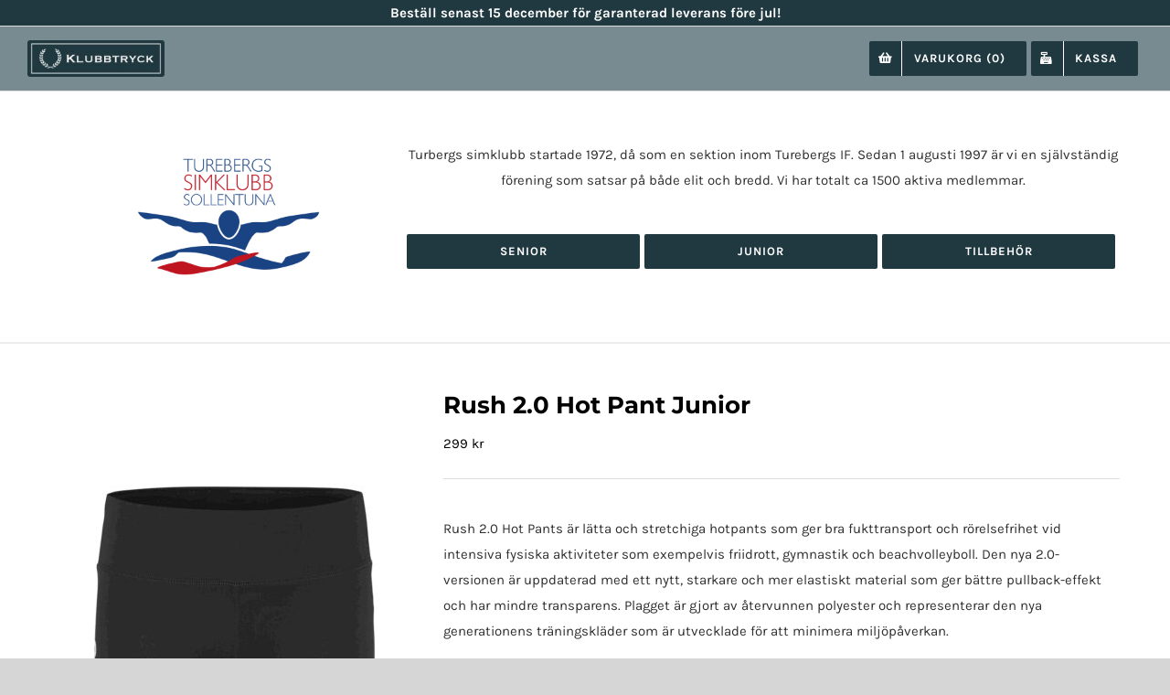

--- FILE ---
content_type: text/html; charset=UTF-8
request_url: https://www.klubbtryck.se/tsk/junior-tsk/squad-hotpants-junior-4/
body_size: 40865
content:
<!DOCTYPE html>
<html class="avada-html-layout-wide avada-html-header-position-top" lang="sv-SE" prefix="og: http://ogp.me/ns# fb: http://ogp.me/ns/fb#">
<head>
	<meta http-equiv="X-UA-Compatible" content="IE=edge" />
	<meta http-equiv="Content-Type" content="text/html; charset=utf-8"/>
	<meta name="viewport" content="width=device-width, initial-scale=1, maximum-scale=1" />
	<meta name='robots' content='index, follow, max-image-preview:large, max-snippet:-1, max-video-preview:-1' />

	<!-- This site is optimized with the Yoast SEO plugin v26.7 - https://yoast.com/wordpress/plugins/seo/ -->
	<title>Rush 2.0 Hot Pant Junior | Klubbtryck</title>
	<meta name="description" content="Profilkläder och klubbartiklar för föreningen och medlemmarna, snabbt och enkelt. Kickback till verksamheten!" />
	<link rel="canonical" href="https://www.klubbtryck.se/tsk/junior-tsk/squad-hotpants-junior-4/" />
	<meta property="og:locale" content="sv_SE" />
	<meta property="og:type" content="article" />
	<meta property="og:title" content="Rush 2.0 Hot Pant Junior | Klubbtryck" />
	<meta property="og:description" content="Profilkläder och klubbartiklar för föreningen och medlemmarna, snabbt och enkelt. Kickback till verksamheten!" />
	<meta property="og:url" content="https://www.klubbtryck.se/tsk/junior-tsk/squad-hotpants-junior-4/" />
	<meta property="og:site_name" content="Klubbtryck" />
	<meta property="article:modified_time" content="2025-11-05T06:28:13+00:00" />
	<meta property="og:image" content="https://www.klubbtryck.se/wp-content/uploads/2023/11/rush-2-0-hot-pant-junior-turebergs-simklubb-klubbtryck.jpg" />
	<meta property="og:image:width" content="750" />
	<meta property="og:image:height" content="1000" />
	<meta property="og:image:type" content="image/jpeg" />
	<meta name="twitter:card" content="summary_large_image" />
	<meta name="twitter:label1" content="Beräknad lästid" />
	<meta name="twitter:data1" content="1 minut" />
	<script type="application/ld+json" class="yoast-schema-graph">{"@context":"https://schema.org","@graph":[{"@type":"WebPage","@id":"https://www.klubbtryck.se/tsk/junior-tsk/squad-hotpants-junior-4/","url":"https://www.klubbtryck.se/tsk/junior-tsk/squad-hotpants-junior-4/","name":"Rush 2.0 Hot Pant Junior | Klubbtryck","isPartOf":{"@id":"https://www.klubbtryck.se/#website"},"primaryImageOfPage":{"@id":"https://www.klubbtryck.se/tsk/junior-tsk/squad-hotpants-junior-4/#primaryimage"},"image":{"@id":"https://www.klubbtryck.se/tsk/junior-tsk/squad-hotpants-junior-4/#primaryimage"},"thumbnailUrl":"https://www.klubbtryck.se/wp-content/uploads/2023/11/rush-2-0-hot-pant-junior-turebergs-simklubb-klubbtryck.jpg","datePublished":"2023-11-21T05:50:44+00:00","dateModified":"2025-11-05T06:28:13+00:00","description":"Profilkläder och klubbartiklar för föreningen och medlemmarna, snabbt och enkelt. Kickback till verksamheten!","breadcrumb":{"@id":"https://www.klubbtryck.se/tsk/junior-tsk/squad-hotpants-junior-4/#breadcrumb"},"inLanguage":"sv-SE","potentialAction":[{"@type":"ReadAction","target":["https://www.klubbtryck.se/tsk/junior-tsk/squad-hotpants-junior-4/"]}]},{"@type":"ImageObject","inLanguage":"sv-SE","@id":"https://www.klubbtryck.se/tsk/junior-tsk/squad-hotpants-junior-4/#primaryimage","url":"https://www.klubbtryck.se/wp-content/uploads/2023/11/rush-2-0-hot-pant-junior-turebergs-simklubb-klubbtryck.jpg","contentUrl":"https://www.klubbtryck.se/wp-content/uploads/2023/11/rush-2-0-hot-pant-junior-turebergs-simklubb-klubbtryck.jpg","width":750,"height":1000,"caption":"Rush 2.0 Hot Pant Junior Turebergs Simklubb Klubbtryck"},{"@type":"BreadcrumbList","@id":"https://www.klubbtryck.se/tsk/junior-tsk/squad-hotpants-junior-4/#breadcrumb","itemListElement":[{"@type":"ListItem","position":1,"name":"Hem","item":"https://www.klubbtryck.se/"},{"@type":"ListItem","position":2,"name":"Klubbtryck","item":"https://www.klubbtryck.se/"},{"@type":"ListItem","position":3,"name":"Rush 2.0 Hot Pant Junior"}]},{"@type":"WebSite","@id":"https://www.klubbtryck.se/#website","url":"https://www.klubbtryck.se/","name":"Klubbtryck","description":"Klubbartiklar för er förening","publisher":{"@id":"https://www.klubbtryck.se/#organization"},"potentialAction":[{"@type":"SearchAction","target":{"@type":"EntryPoint","urlTemplate":"https://www.klubbtryck.se/?s={search_term_string}"},"query-input":{"@type":"PropertyValueSpecification","valueRequired":true,"valueName":"search_term_string"}}],"inLanguage":"sv-SE"},{"@type":"Organization","@id":"https://www.klubbtryck.se/#organization","name":"Klubbtryck","url":"https://www.klubbtryck.se/","logo":{"@type":"ImageObject","inLanguage":"sv-SE","@id":"https://www.klubbtryck.se/#/schema/logo/image/","url":"https://www.klubbtryck.se/wp-content/uploads/2019/10/klubbtryck-logo-1000.jpg","contentUrl":"https://www.klubbtryck.se/wp-content/uploads/2019/10/klubbtryck-logo-1000.jpg","width":1000,"height":267,"caption":"Klubbtryck"},"image":{"@id":"https://www.klubbtryck.se/#/schema/logo/image/"}}]}</script>
	<!-- / Yoast SEO plugin. -->


<link rel="alternate" type="application/rss+xml" title="Klubbtryck &raquo; Webbflöde" href="https://www.klubbtryck.se/feed/" />
<link rel="alternate" type="application/rss+xml" title="Klubbtryck &raquo; Kommentarsflöde" href="https://www.klubbtryck.se/comments/feed/" />
					<link rel="shortcut icon" href="https://www.klubbtryck.se/wp-content/uploads/2019/10/klubbtryck-logo-square-favicon.png" type="image/x-icon" />
		
					<!-- Apple Touch Icon -->
			<link rel="apple-touch-icon" sizes="180x180" href="https://www.klubbtryck.se/wp-content/uploads/2019/10/klubbtryck-logo-square-favicon.png">
		
					<!-- Android Icon -->
			<link rel="icon" sizes="192x192" href="https://www.klubbtryck.se/wp-content/uploads/2019/10/klubbtryck-logo-square-favicon.png">
		
					<!-- MS Edge Icon -->
			<meta name="msapplication-TileImage" content="https://www.klubbtryck.se/wp-content/uploads/2019/10/klubbtryck-logo-square-favicon.png">
				<link rel="alternate" title="oEmbed (JSON)" type="application/json+oembed" href="https://www.klubbtryck.se/wp-json/oembed/1.0/embed?url=https%3A%2F%2Fwww.klubbtryck.se%2Ftsk%2Fjunior-tsk%2Fsquad-hotpants-junior-4%2F" />
<link rel="alternate" title="oEmbed (XML)" type="text/xml+oembed" href="https://www.klubbtryck.se/wp-json/oembed/1.0/embed?url=https%3A%2F%2Fwww.klubbtryck.se%2Ftsk%2Fjunior-tsk%2Fsquad-hotpants-junior-4%2F&#038;format=xml" />
					<meta name="description" content="Rush 2.0 Hot Pants är lätta och stretchiga hotpants som ger bra fukttransport och rörelsefrihet vid intensiva fysiska aktiviteter som exempelvis friidrott, gymnastik och beachvolleyboll. Den nya 2.0-versionen är uppdaterad med ett nytt, starkare och mer elastiskt material som ger bättre pullback-effekt och har mindre transparens. Plagget är gjort av återvunnen polyester och representerar den"/>
				
		<meta property="og:locale" content="sv_SE"/>
		<meta property="og:type" content="article"/>
		<meta property="og:site_name" content="Klubbtryck"/>
		<meta property="og:title" content="Rush 2.0 Hot Pant Junior | Klubbtryck"/>
				<meta property="og:description" content="Rush 2.0 Hot Pants är lätta och stretchiga hotpants som ger bra fukttransport och rörelsefrihet vid intensiva fysiska aktiviteter som exempelvis friidrott, gymnastik och beachvolleyboll. Den nya 2.0-versionen är uppdaterad med ett nytt, starkare och mer elastiskt material som ger bättre pullback-effekt och har mindre transparens. Plagget är gjort av återvunnen polyester och representerar den"/>
				<meta property="og:url" content="https://www.klubbtryck.se/tsk/junior-tsk/squad-hotpants-junior-4/"/>
													<meta property="article:modified_time" content="2025-11-05T06:28:13+01:00"/>
											<meta property="og:image" content="https://www.klubbtryck.se/wp-content/uploads/2023/11/rush-2-0-hot-pant-junior-turebergs-simklubb-klubbtryck.jpg"/>
		<meta property="og:image:width" content="750"/>
		<meta property="og:image:height" content="1000"/>
		<meta property="og:image:type" content="image/jpeg"/>
				<style id='wp-img-auto-sizes-contain-inline-css' type='text/css'>
img:is([sizes=auto i],[sizes^="auto," i]){contain-intrinsic-size:3000px 1500px}
/*# sourceURL=wp-img-auto-sizes-contain-inline-css */
</style>
<link rel='stylesheet' id='extended-flat-rate-shipping-woocommerce-css' href='https://www.klubbtryck.se/wp-content/plugins/advanced-free-flat-shipping-woocommerce/public/css/extended-flat-rate-shipping-woocommerce-public.css?ver=1.6.4.96' type='text/css' media='all' />
<style id='woocommerce-inline-inline-css' type='text/css'>
.woocommerce form .form-row .required { visibility: hidden; }
/*# sourceURL=woocommerce-inline-inline-css */
</style>
<link rel='stylesheet' id='brands-styles-css' href='https://www.klubbtryck.se/wp-content/plugins/woocommerce/assets/css/brands.css?ver=10.3.7' type='text/css' media='all' />
<link rel='stylesheet' id='fusion-dynamic-css-css' href='https://www.klubbtryck.se/wp-content/uploads/fusion-styles/390f041664f47468acde6e7dd612e462.min.css?ver=3.14' type='text/css' media='all' />
<script type="text/javascript" src="https://www.klubbtryck.se/wp-includes/js/jquery/jquery.min.js?ver=3.7.1" id="jquery-core-js"></script>
<script type="text/javascript" src="https://www.klubbtryck.se/wp-content/plugins/advanced-free-flat-shipping-woocommerce/public/js/extended-flat-rate-shipping-woocommerce-public.js?ver=1.6.4.96" id="extended-flat-rate-shipping-woocommerce-js"></script>
<script type="text/javascript" src="https://www.klubbtryck.se/wp-content/plugins/woocommerce/assets/js/jquery-blockui/jquery.blockUI.min.js?ver=2.7.0-wc.10.3.7" id="wc-jquery-blockui-js" defer="defer" data-wp-strategy="defer"></script>
<script type="text/javascript" id="wc-add-to-cart-js-extra">
/* <![CDATA[ */
var wc_add_to_cart_params = {"ajax_url":"/wp-admin/admin-ajax.php","wc_ajax_url":"/?wc-ajax=%%endpoint%%","i18n_view_cart":"Visa varukorg","cart_url":"https://www.klubbtryck.se/varukorg/","is_cart":"","cart_redirect_after_add":"no"};
//# sourceURL=wc-add-to-cart-js-extra
/* ]]> */
</script>
<script type="text/javascript" src="https://www.klubbtryck.se/wp-content/plugins/woocommerce/assets/js/frontend/add-to-cart.min.js?ver=10.3.7" id="wc-add-to-cart-js" defer="defer" data-wp-strategy="defer"></script>
<script type="text/javascript" src="https://www.klubbtryck.se/wp-content/plugins/woocommerce/assets/js/flexslider/jquery.flexslider.min.js?ver=2.7.2-wc.10.3.7" id="wc-flexslider-js" defer="defer" data-wp-strategy="defer"></script>
<script type="text/javascript" id="wc-single-product-js-extra">
/* <![CDATA[ */
var wc_single_product_params = {"i18n_required_rating_text":"V\u00e4lj ett betyg","i18n_rating_options":["1 av 5 stj\u00e4rnor","2 av 5 stj\u00e4rnor","3 av 5 stj\u00e4rnor","4 av 5 stj\u00e4rnor","5 av 5 stj\u00e4rnor"],"i18n_product_gallery_trigger_text":"Visa bildgalleri i fullsk\u00e4rm","review_rating_required":"yes","flexslider":{"rtl":false,"animation":"slide","smoothHeight":true,"directionNav":true,"controlNav":"thumbnails","slideshow":false,"animationSpeed":500,"animationLoop":true,"allowOneSlide":false,"prevText":"\u003Ci class=\"awb-icon-angle-left\"\u003E\u003C/i\u003E","nextText":"\u003Ci class=\"awb-icon-angle-right\"\u003E\u003C/i\u003E"},"zoom_enabled":"","zoom_options":[],"photoswipe_enabled":"","photoswipe_options":{"shareEl":false,"closeOnScroll":false,"history":false,"hideAnimationDuration":0,"showAnimationDuration":0},"flexslider_enabled":"1"};
//# sourceURL=wc-single-product-js-extra
/* ]]> */
</script>
<script type="text/javascript" src="https://www.klubbtryck.se/wp-content/plugins/woocommerce/assets/js/frontend/single-product.min.js?ver=10.3.7" id="wc-single-product-js" defer="defer" data-wp-strategy="defer"></script>
<script type="text/javascript" src="https://www.klubbtryck.se/wp-content/plugins/woocommerce/assets/js/js-cookie/js.cookie.min.js?ver=2.1.4-wc.10.3.7" id="wc-js-cookie-js" defer="defer" data-wp-strategy="defer"></script>
<script type="text/javascript" id="woocommerce-js-extra">
/* <![CDATA[ */
var woocommerce_params = {"ajax_url":"/wp-admin/admin-ajax.php","wc_ajax_url":"/?wc-ajax=%%endpoint%%","i18n_password_show":"Visa l\u00f6senord","i18n_password_hide":"D\u00f6lj l\u00f6senord"};
//# sourceURL=woocommerce-js-extra
/* ]]> */
</script>
<script type="text/javascript" src="https://www.klubbtryck.se/wp-content/plugins/woocommerce/assets/js/frontend/woocommerce.min.js?ver=10.3.7" id="woocommerce-js" defer="defer" data-wp-strategy="defer"></script>
<script type="text/javascript" id="WCPAY_ASSETS-js-extra">
/* <![CDATA[ */
var wcpayAssets = {"url":"https://www.klubbtryck.se/wp-content/plugins/woocommerce-payments/dist/"};
//# sourceURL=WCPAY_ASSETS-js-extra
/* ]]> */
</script>
<link rel="https://api.w.org/" href="https://www.klubbtryck.se/wp-json/" /><link rel="alternate" title="JSON" type="application/json" href="https://www.klubbtryck.se/wp-json/wp/v2/product/42486" /><link rel="EditURI" type="application/rsd+xml" title="RSD" href="https://www.klubbtryck.se/xmlrpc.php?rsd" />
<script src="https://klubbtryck.se/wp-content/inputmask/inputmask/dist/jquery.inputmask.js"></script>
<script src="https://klubbtryck.se/wp-content/inputmask/inputmask/dist/bindings/inputmask.binding.js"></script>
<script>
jQuery(document).ready(function(){
	//jQuery('.hej').inputmask();
  //jQuery('.inputfield-custom').inputmask("99-9999999");  //static mask
});
</script>

<!-- 	// data-inputmask-repeat="' . get_field('tecken_for_tryck') .'"
	$current_user = wp_get_current_user();
					if ( is_user_logged_in() && 1 == $current_user->ID ) {
		echo '<div class="klubbtryck-input klubbtryck-tryck1" style="">
				<input type="text" id="tryck1" name="tryck1" class="inputfield-custom hej" data-inputmask-mask="******" data-inputmask-greedy="true" data-inputmask-placeholder="_" data-inputmask-repeat="' . get_field('tecken_for_tryck') .'" data-inputmask-clearMaskOnLostFocus="true" data-inputmask-clearIncomplete="false" data-inputmask-removeMaskOnSubmit="true" data-inputmask-autoUnmask="false" />'; ?>
				<input type="text" id="tryck2" name="tryck1" class="inputfield-custom" data-inputmask="'mask': '*', 'repeat': 10, 'greedy' : true " />
				
			 <?php echo '</div>';
			} --><style type="text/css" id="css-fb-visibility">@media screen and (max-width: 800px){.fusion-no-small-visibility{display:none !important;}body .sm-text-align-center{text-align:center !important;}body .sm-text-align-left{text-align:left !important;}body .sm-text-align-right{text-align:right !important;}body .sm-text-align-justify{text-align:justify !important;}body .sm-flex-align-center{justify-content:center !important;}body .sm-flex-align-flex-start{justify-content:flex-start !important;}body .sm-flex-align-flex-end{justify-content:flex-end !important;}body .sm-mx-auto{margin-left:auto !important;margin-right:auto !important;}body .sm-ml-auto{margin-left:auto !important;}body .sm-mr-auto{margin-right:auto !important;}body .fusion-absolute-position-small{position:absolute;top:auto;width:100%;}.awb-sticky.awb-sticky-small{ position: sticky; top: var(--awb-sticky-offset,0); }}@media screen and (min-width: 801px) and (max-width: 1070px){.fusion-no-medium-visibility{display:none !important;}body .md-text-align-center{text-align:center !important;}body .md-text-align-left{text-align:left !important;}body .md-text-align-right{text-align:right !important;}body .md-text-align-justify{text-align:justify !important;}body .md-flex-align-center{justify-content:center !important;}body .md-flex-align-flex-start{justify-content:flex-start !important;}body .md-flex-align-flex-end{justify-content:flex-end !important;}body .md-mx-auto{margin-left:auto !important;margin-right:auto !important;}body .md-ml-auto{margin-left:auto !important;}body .md-mr-auto{margin-right:auto !important;}body .fusion-absolute-position-medium{position:absolute;top:auto;width:100%;}.awb-sticky.awb-sticky-medium{ position: sticky; top: var(--awb-sticky-offset,0); }}@media screen and (min-width: 1071px){.fusion-no-large-visibility{display:none !important;}body .lg-text-align-center{text-align:center !important;}body .lg-text-align-left{text-align:left !important;}body .lg-text-align-right{text-align:right !important;}body .lg-text-align-justify{text-align:justify !important;}body .lg-flex-align-center{justify-content:center !important;}body .lg-flex-align-flex-start{justify-content:flex-start !important;}body .lg-flex-align-flex-end{justify-content:flex-end !important;}body .lg-mx-auto{margin-left:auto !important;margin-right:auto !important;}body .lg-ml-auto{margin-left:auto !important;}body .lg-mr-auto{margin-right:auto !important;}body .fusion-absolute-position-large{position:absolute;top:auto;width:100%;}.awb-sticky.awb-sticky-large{ position: sticky; top: var(--awb-sticky-offset,0); }}</style>	<noscript><style>.woocommerce-product-gallery{ opacity: 1 !important; }</style></noscript>
	<style id="sccss">/** LISTA FÖR KONTAKTPERSONER UNDER MIN FÖRENING */
.forening-klubbadministratorer-table {
    width: 100%;
    border-collapse: collapse;
    margin: 1.5rem 0;
}

.forening-klubbadministratorer-table th,
.forening-klubbadministratorer-table td {
    padding: 0.5rem 0.75rem;
    border-bottom: 1px solid #eee;
    text-align: left;
}

.forening-klubbadministratorer-table th {
    font-weight: 600;
}

.klubb-remove-klubbadministrator-button {
    cursor: pointer;
    color: white;
    background: #1f3a40;
    border: 0px solid;
    font-family: Karla, Arial, Helvetica, sans-serif;
    font-size: 13px !important;
    font-weight: 700;
    text-transform: uppercase;
}



/* VISAR MIN FÖRENING I MENY BARA OM INLOGGAD */
body #MINFORENING {
    display: none !important;
}
body.logged-in #MINFORENING {
    display: block !important;
}

/*TAR TILLFÄLLIGT BORT LÄGG I KUNDVAGNSKNAPPEN
.product .summary .cart .single_add_to_cart_button {
    display: none!important;
}
*/
/*********** BUTIKSMEDDELANDE *****************/
p.woocommerce-store-notice {
    left: 30%!important;
    right: 30%!important;
    background: #bfa547 !important;
    font-size: 18px !important;
    border: 1px solid white!important;
}
@media only screen and (max-width: 768px){
		p.woocommerce-store-notice {
			left: 0%!important;
			right: 0%!important;
	}
}
p.woocommerce-store-notice a {
    color: white;
    border: 1px solid white;
    background: #788b91;
    padding: 3px 15px;
    border-radius: 5px;
    margin-top: 10px;
    /* position: relative; */
    width: 100px;
    display: inline-block;
}
p.woocommerce-store-notice a:hover {
    background: #4d5f64;
}
.woocommerce-store-notice__dismiss-link {
    display: none!important;
}

/****************** NY ANSÖKAN STOR #gf_12 ***************/
.margintop {
	  margin-top: 30px;
}
/* FÄRGVÄLJARE RADIO OCH CHECKBOX */
#gform_wrapper_12 .checkbox-lista .color-picker-swatch,
#gform_wrapper_12 .checkbox-lista .color-picker-swatch-color {
	border-radius: 0px;
	border: 1px solid;
  box-shadow: none;
	height: 40px;
	width: 100%;
}
#gform_wrapper_12 .checkbox-lista .gform-field-label {
	width: 100%;
}
#gform_wrapper_12 .checkbox-lista .color-picker-swatch-color-wrap {
	border: 0px solid!important;
}
#gform_wrapper_12 .checkbox-lista .color-picker-swatch-text-wrap {
	line-height: 26px;
}
/* FÄRGVÄLJARE FÄRGER */
.colorvaljare .color-picker-swatch-color i {
    width: 50px!important;
    height: 50px!important;
}
.colorvaljare .color-picker-swatch-color i {
    background-image: url(https://klubbtryck.se/wp-content/plugins/gf-color-picker/images/icons/icon-tick.svg)!important;
    background-size: 50px!important;
	  filter: invert(53%) sepia(53%) saturate(627%) hue-rotate(152deg) brightness(88%) contrast(90%);
}
.colorvaljare .color-picker-swatch-color {
    width: 100%!important;
    height: 80%!important;
    transform: none!important;
}
.colorvaljare .color-picker-swatch-text-wrap {
    color: #000000!important;
}

/* VÄLJ TRYCK */
.valjtryck .ginput_container .gform-field-label {
    border-radius: 1px!important;
    box-shadow: 5px 4px 3px rgba(7, 30, 87, .2)!important;
}
.valjtryck .ginput_container .image-choices-choice-text {
    text-align: center!important;
    padding: 0px!important;
	  width: 100%;
}.valjtryck .gform-field-label {
    text-align: left!important;
}

@media only screen and (min-width: 1001px){
	#gform_wrapper_12 .checkbox-lista .gfield_radio, #gform_wrapper_12 .checkbox-lista .gfield_checkbox {
	  column-count: 3;
    column-gap: 20px;
    display: block;
	}
}
@media only screen and (max-width: 1000px){
	#gform_wrapper_12 .checkbox-lista .gfield_radio, #gform_wrapper_12 .checkbox-lista .gfield_checkbox {
	  column-count: 2;
    column-gap: 20px;
    display: block;
	}
}
@media only screen and (max-width: 500px){
	#gform_wrapper_12 .checkbox-lista .gfield_radio, #gform_wrapper_12 .checkbox-lista .gfield_checkbox {
	  column-count: 1;
    column-gap: 20px;
    display: block;
	}
}
#gform_wrapper_12 .checkbox-lista .color-picker-choice {
    display: block;
	  margin-bottom: 10px;
}

/*TIDIGARE KOLLEKTIONER*/
.gpasc-drafts {
	  position: relative;
	  border-bottom: 1px solid;
		margin-bottom: 40px;
}
.gpasc-drafts h4 {
		margin-top: 0px!important;
}
.gpasc-auto-load-notice {
    border-bottom: 1px solid;
    margin: 20px 0px;
    font-size: 16px;
    font-weight: 500;
}
.gpasc-draft-link-content {
    float: left;
}
.gpasc-current-draft:after {
		content: "(Visas just nu)";
		margin-left: -25px;
}
.gpasc-auto-load-notice a, .gpasc-new-draft-button {
	  cursor: pointer;
		position: absolute;
    top: 10px;
    right: 0;
    float: right;
    background: #253a43;
    color: white;
    padding: 7px;
    border: 0;
}

/*FOT*/
#gform_wrapper_12 .gform_page_footer {
    text-align: center;
}
#gform_wrapper_12 .gform_page_footer .gform_previous_button.button {
    float: left;
}
#gform_wrapper_12 #gform_submit_button_12, #gform_wrapper_12 .gform_next_button {
    float: right;
}
#gform_wrapper_12  .gform_save_link.button {
    float: none;
}

/*STEG*/
#gform_wrapper_12 .gf_step, #gform_wrapper_12 .gf_step_pending {
    border: 1px solid;
    background: #253a43!important;
    color: white;
    width: 24%;
    display: inline-block;
    margin: 5px 1% 5px 0;
}
#gform_wrapper_12 .gf_step_active {
    background: #617383!important;
}
#gform_wrapper_12 .gpmpn-page-link .gf_step_label {
    text-decoration: none;
    color: white;
}
#gform_wrapper_12 .gf_step a {
    width: 100%;
    display: block;
}
#gform_wrapper_12 .gf_step .gf_step_number {
    background: 0 0;
		border: 0!important;
    border-right: 2px solid white!important;
    border-radius: 0;
    color: white;
    font-size: 18px;
    font-weight: 500;
    height: 45px;
    text-align: center;
    width: 45px;
}
#gform_wrapper_12 .gf_step_completed .gf_step_number::after {
    font-size: 35px;
}
#gform_wrapper_12 .gf_step_completed .gf_step_number::before {
    background: #607382;
    border: 0!important;
    border-right: 2px solid white!important;
    border-radius: 0;
    height: 45px;
    left: 0px;
    top: 0px;
    width: 45px;
}

/*TEXTFÄLT OCH DROPDOWN*/
#gform_wrapper_12.gravity-theme .gfield {
    margin-bottom: 30px;
}
#gform_wrapper_12 .gfield input:not([type=radio]):not([type=checkbox]):not([type=submit]):not([type=button]):not([type=image]):not([type=file]), #gform_wrapper_12 .gfield_select[multiple=multiple] {
    height: 50px;
    border-radius: 5px !important;
	  font-size: 16px;
}
#gform_wrapper_12 .gfield .gravity-select-parent select, #gform_wrapper_12 .gfield select {
    height: 50px;
    border-radius: 5px;
	  font-size: 16px;
}
#gform_wrapper_12 .gfield .gravity-select-parent .select-arrow {
    height: 48px !important;
    line-height: 48px !important;
    font-size: 15px !important;
	  border-radius: 5px;
}


/*RUBRIKER OCH BESKRIVNINGAR*/
#gform_wrapper_12 .gfield_description {
    font-size: 18px;
  	padding-bottom: 30px;
	  padding-top: 0px!important;
}
#gform_wrapper_12 .gfield--type-choice .gfield_label, #gform_wrapper_12 .gfield--type-fileupload .gfield_label, #gform_wrapper_12 .gfield--type-textarea .gfield_label {
    font-size: 40px;
}


/*GÖR ALLA RUTOR / PRODUKTER LIKA HÖGA*/
.ec-theme--43681.ec-cards-wrap {
	-webkit-box-align: stretch;
	align-items: stretch;
}
.ec-theme--43681 .ec-cmp-button {
    margin-top: auto;
}
.ec-theme--43681 .ec-card.ec-selected {
    background: #ecf2e9 !important;
}

/*GÖR LÄNKAR TILL KNAPPAR I TEXTEN*/
#gform_wrapper_12 .ec-cmp-content .ec-paragraph a {
		width: fit-content;
    padding: 5px 10px;
    margin: auto;
    display: block;
    background: #21393f;
    color: white;
    text-decoration: none;
    -webkit-transition: all 0.3s;
    transition: all 0.3s;
    border-radius: 5px;
}
#gform_wrapper_12 .ec-cmp-content .ec-paragraph a:hover {
    background: #000;
}
/*PADDING PÅ INNEHÅLLET*/
#gform_wrapper_12 .ec-cmp-label, #gform_wrapper_12 .ec-cmp-paragraph, #gform_wrapper_12 .ec-cmp-list {
    padding-left: 10px!important;
    padding-right: 10px!important;
}


/******************************* SKAPA KOLLEKTION *************************/
/* CHECKBOXAR SPECIALARE*/
.klubbtryck-kollektion input[type="checkbox"] {
    display: none!important;
}
.klubbtryck-kollektion input[type="checkbox"] + label {
  	display: block !important;
    cursor: pointer !important;
	  height: 38px;
}
.klubbtryck-kollektion input[type="checkbox"]:checked + label {
		height: 38px;
}
.klubbtryck-kollektion input[type="checkbox"] + label:before {
    font-family: "Font Awesome 5 Free";
    content: "\f0c8";
    font-weight: 400;
    font-size: 30px;
    vertical-align: middle;
    padding-right: 10px;
}
.klubbtryck-kollektion input[type="checkbox"]:checked + label:before {
		font-family: "Font Awesome 5 Free"; 
		font-weight: 900; 
		/*content: "\f00c";*/
	  content: "\f14a";
	  font-size: 30px;
  	vertical-align: middle;
    padding-right: 10px;
}

/********************* LAGBESTÄLLNING ****************/
#errors {
	display: none; 
	background: #f2dedf; 
	margin: 15px 0px; 
	padding: 10px; 
	color: #a64242; 
	width: 100%; 
	border: 1px solid #a64243;
}

body #visa-lag .inputfield-custom {
	border-width: 1px !important;
}
body #visa-lag .farglag {
	width: 98%!important;x
}

/*KNAPP*/
body .changetyp .changetypknapp {
	background: #203940!important;
	color: white!important;
	width: 100% !important;
}

/*TABLE*/
.laglistan table {
	border-collapse: collapse;
  border-spacing: 0;
  width: 100%;
	margin-bottom: 10px;
}
.laglistan th { 
	border-top: 0px; 
	padding: 5px 10px 5px 0;
	vertical-align: middle;
	text-align: left;
}

.laglistan tr { 
  border-bottom: 1px solid lightgrey;
}
.laglistan .plaggrad td { 
	padding: 6px 2px; 
}
.laglistan .plaggrad .tabortplagg { 
	text-align: center; 
	vertical-align: middle; 
}
.laglistan .plaggrad .tabortplagg button { 
	background:#eb5858;
	border-radius: 2px;
	border: 1px solid #6a1414;
	cursor: pointer;
	color: white;
	font-weight: bolder; 
}
.laglistan #plagg-1 .remove {
	display: none!important; 
}
.laglistan .inputfield-custom {
	height: 38px !important;
  border: 1px solid #213840 !important;
}

/********* ANNAN BAKGRUNDSFÄRG FÖR FLOW **************/
.forening_flow .klubbtryck-forening-header {
    background-color: #203940!important;
    color: #cca741!important;
}

/******* DÖLJER PRODUKTBILD FÖR SPECIALLSIDOR **************/
.postid-40328 .product .avada-product-images-global, /*BARBETTKLUBBEN*/
.postid-42108 .product .avada-product-images-global, /*SÖDERTÄLJE SIMSÄLLSKAP*/
.postid-42112 .product .avada-product-images-global, /*RÖNNINGE SIM */
.postid-42113 .product .avada-product-images-global { /*NYNÄSHAMNS  SIM */
    display: none!important;
    margin-right: 0!important;
}
.postid-40328 .product .summary.entry-summary,
.postid-42108 .product .summary.entry-summary,
.postid-42112 .product .summary.entry-summary,
.postid-42113 .product .summary.entry-summary {
    margin-left: 0!important;
}

/*************************************** SPECIALARE **************************/
/* DÖLJER "LÄGG I KUNDVAGN" FÖR DE PRODUKTER SOM HAR CUSTOM LAGERSTATUS "EJ KÖPBAR" - 27 OKT 2022 */
.ej-kop .summary-container .cart {
		display: none!important;
}

/************ NLDK STÄNGT BESTÄLLNINGSFÖNSTER ***********/
.product_cat-nldk .out-of-stock {
	  display: none!important;
}

.product_cat-nhc .out-of-stock {
	  display: none!important;
}

/*************** STORLEKSTABELL FÖR HÖÖR SCOUTKÅR *************/
#product-36290 .avada-product-images-global, #product-36290 .fusion-woocommerce-tab-title,
#product-36293 .avada-product-images-global, #product-36293 .fusion-woocommerce-tab-title,
#product-36296 .avada-product-images-global, #product-36296 .fusion-woocommerce-tab-title {
    display: none!IMPORTANT;
}

/** ANSÖKNING FÖR NY FÖRENING **/
#gform_1 .gfield {
    margin-top: 20px;
}
#gfield_upload_rules_1_13 {
	  display: none!important;
}

/*** ÖVRIGT / VET INTE **/
.doltnu {
	  display: none!important;
}


/********************************** HEADER ********************************/
/* DÖLJER "ALLA FÖRENINGAR"-KNAPPEN 10 juni 2022 */
.hidden-knapp {
		display: none!important;
}

/*** DÖLJER EN DEL AV HEADER PÅ VISSA SIDOR **/
.woocommerce-shop .klubbtryck-forening-header /* FÖRSTASIDAN */, 
.page-id-20581 .klubbtryck-forening-header,/* KASSA */
.page-id-20580 .klubbtryck-forening-header, /* VARUKORG */
.page-id-20063 .klubbtryck-forening-header, /* VILLKOR */
.page-id-20452 .klubbtryck-forening-header, /* ANSÖK OM NY FÖRENING */
.page-id-20135 .klubbtryck-forening-header, /* VANLIGA FRÅGOR / OM KLUBBTRYCK */
.page-id-19745 .klubbtryck-forening-header, /* KONTAKT */
.page-id-26735 .klubbtryck-forening-header /* SKAPA PRODUKT */ {
	  display: none!important;
}

/************ HEADER MOBILANPASSNING ****************/
@media only screen and (max-width: 1250px){
	.facebookbutton {
		display: none!important;
	}
}
@media only screen and (max-width: 700px){
	.fusion-tb-header .fusion-button-text {
		font-size: 10px!important;
	}
	.fusion-tb-header .button-small {
    padding: 8px 6px!important;
	}
}
/********************************** FOOTER *********************************/
/**** TBS FOOTER IMAGE ****/
@media only screen and (min-width: 800px){
	.right-logo-footer {
			position: absolute;
			height: 100%;
			right: 5%;
			top: 0;
			padding: 10px;
	}
}
@media only screen and (max-width: 800px){
	.right-logo-footer {
		width: 100%;
		text-align: center;
		margin-top: 20px;
	}
	.right-logo-footer img {
			width:100px;
	}
}
.right-logo-footer img {
		height: 100%;
}

/*************************************** FÖRSTASIDAN ******************************/
.facebookbutton .button-icon-right {
    margin-left: 0px!important;
}

/** DÖLJER UNDERKATEGORIER PÅ FÖRENINGSSIDOR (ENDAST FEATURED SKA VISAS) **/
.tax-product_cat .woocommerce-container .product-category {
	  display: none!important;
}

/* FÖRENINGSBOXAR PÅ FÖRSTASIDAN */
.woocommerce-shop .products .product.product-grid-view {
    height: 400px!important;
}
.woocommerce-shop .fusion-product-wrapper {
    padding: 10px;
}
body .product-category a:hover h2 {
	  color: black!important;
}
.woocommerce-shop #wrapper .product-category a h2.woocommerce-loop-category__title {
    text-align: center;
    position: absolute;
    width: 100%;
    left: 0;
    bottom: 0;
	  font-style: normal;
    font-size: 16px;
}
.product-category .fusion-product-wrapper:hover {
  	border-color: #bfbfbf;
	  background-color: #fbfbfb!important;
    cursor: pointer;
}
.product-category .fusion-product-wrapper img {
    margin: auto;
    position: absolute;
	  padding: 10px;
    top: -20%;
    left: 0;
    bottom: 0;
    right: 0;
}
/* MOBILANPASSNING FÖRENINGSBOXAR FÖRSTASIDAN */
@media only screen and (min-width: 735px) and (max-width: 917px) {
	.products.products-5 .product-grid-view {
    width: 33.333333%!important;
	}
}
@media only screen and (max-width: 735px){
	.products.products-5 .product-grid-view {
    width: 50%!important;
	}
	.woocommerce-shop .products .product.product-grid-view {
    height: 275px!important;
	}
	.product-category .fusion-product-wrapper img {
    padding: 25px!important;
	}
	.products li.product-grid-view {
    width: 50%!important;
	}
}
@media only screen and (max-width: 600px){
	.fusion-woocommerce-equal-heights .products .product.product-grid-view {
    height: 400px!important;
	}
	.product-grid-view .fusion-product-content {
    top: 300px!important;
	}
}
@media only screen and (max-width: 400px){
	.fusion-woocommerce-equal-heights .products .product.product-grid-view {
    height: 330px!important;
	}
	.product-grid-view .fusion-product-content {
    top: 200px!important;
	}
}

/**************************** PRODUKTLISTOR RUTNÄT *****************************/
.avada-image-rollover-direction-fade .fusion-image-wrapper .fusion-rollover {
    transition: opacity .2s ease-in-out!IMPORTANT;
}

/** VISNING AV PRODUKTER I BUTIKEN - SAMMA HÖJD **/
.product-grid-view .fusion-product-content {
    background: white;
    position: absolute;
    width: 100%;
    /*top: 400px; ÄNDRAR TILL BOTTOM 0*/
		bottom: 0;
    z-index: 1;
}
/* EJ PÅ LAGER */
.fusion-woocommerce-equal-heights .products .product.outofstock:before {
		position: absolute;
    width: 93%;
    content: "";
    background: #aeaeae45;
    height: 96%;
    z-index: 999;
}

.fusion-woocommerce-equal-heights .products .product.product-grid-view {
    padding: 10px;
    position: relative;
    height: 500px;
    overflow: hidden;
}
.fusion-woocommerce-equal-heights .products .product.product-grid-view .fusion-clean-product-image-wrapper {
    padding: 10px 5px 5px 5px;
		text-align: center;
}
.fusion-woocommerce-equal-heights .products .product.product-grid-view .fusion-product-wrapper {
		overflow: hidden;
}
.fusion-rollover .fusion-rollover-content .fusion-product-buttons .add_to_cart_button, .fusion-rollover .fusion-rollover-content .fusion-product-buttons .fusion-rollover-linebreak {
  display:none!important;
}


/** PRODUKTER **/
.sku_wrapper {
		display: none!important;
}
.product_meta>span {
    display: none!important;
}

/* BADGES */
.woo-sale-badge-circle .onsale {
    background: #203940;
    line-height: 0;
    border-radius: 0px!important;
    padding: 4px 10px;
}
.onsale:before, .onsale:after {
   padding-top: 12px!important;
}


/*************************** PRODUKTSIDAN *******************************/

/*  UNDERKATEOGIRE TILL FÖRENINGARNA STRÄCKER SIG 25% ELLER 50% FÖR ATT ALLA KNAPPAR SKA BLI LIKA BREDA 
 *  DEN HÄR KODEN HÖR IHOP MED KLUBBTRYCK HEADER CUSTOM KODEN. */
.klubbtryck-child-cats .fusion-column-wrapper div {
	flex: 1 1 25%;
}
@media only screen and (max-width: 768px){
	.klubbtryck-child-cats .fusion-column-wrapper div {
		flex: 1 1 50%;
	}
}

/* MOBILANPASSNING AV PRODUKTSIDAN OCH STOLEKAR &amp; FÄRGER */

/* GÖR SÅ SIDAN GÅR FRÅN 50% TILL 100% VID RÄTT TILLFÄLLE */
@media only screen and (max-device-width: 1024px){
	#wrapper .product .summary.entry-summary,
	#wrapper .product .avada-product-images-global {
			float: none!important;
			margin-left: 0%!important;
			width: 100%!important;
	}
	/* FÄLT FÖR TRYCK, ALTERNATIV OCH SPECIAL BLIR 100% BRED */
	.product .summary-container .cart .klubbtryck-alt,
	.product .summary-container .cart .klubbtryck-tryck1,
	.product .summary-container .cart .klubbtryck-tryck2,
	.product .summary-container .cart .klubbtryck-special {
		width: 100%!important;
		margin: 30px 0 5px 0!important;
	}
	/*TEXTFÄLT*/
	body .product .summary-container .inputfield-custom {
			width: 100%!important;
	}
	
	/* CENTRERAR BILDERNA */
	#wrapper .product .avada-product-images-global {
			width: 100%!important;
			text-align: center;
	}
	.avada-product-gallery {
    	display: inline-block!important;
	}
	.product .avada-product-images-global .woocommerce-product-gallery {
    	float: none!important;
	}
	.avada-product-gallery .flex-control-thumbs {
    	display: contents!important;
	}
	/* BREDAR KNAPP FÖR LÄGG I KUNDVAGN */
	.product .summary .cart .single_add_to_cart_button {
    	margin-right: 0%!important;
    	width: 100%;
	}
}
/* FIXAR SÅ STORLEK &amp; FÄRGSKNAPPARNA HAMNAR TRE PÅ VARJE RAD FÖR TELEFONER */
@media only screen and (max-device-width: 500px){
	.product .summary-container .cart .radio-group {
			display: block!important;
	}
	.radio-group label {
			width: 33.33333%!important;
			float: left;
			display: inline-block!important;
	}
}

/** FÄRG PÅ PRISET PÅ PRODUKTSIDAN, KUNDVAGNEN OCH KASSAN **/
body .product-details-container .amount, 
body .order-total .amount, 
body .product-subtotal .amount, .summary-container .amount {
	  color: #000!important;
}

/** RÖD TEXT FÖR EJ I LAGER **/
.entry-summary .summary-container .avada-availability .out-of-stock {
    color: red;
}

/* GÖR SÅ ATT PRODUKTBILDERNA CENTRERAS */
	.product .avada-product-images-global .woocommerce-product-gallery .flex-viewport {
			text-align: center!important;
	}

/* GÖR RUTAN GRÖN SOM SÄGER ATT PRODUKT LAGTS I KUNDVAGN */
.fusion-body .wc-block-components-notice-banner.is-success {
    border-color: #1d9f3e!important;
    background: #bbe8b9!important;
}

/* BORDER UNDER PRISET */
.product .product-border {
    border-top: 0px!important;
}
.woocommerce-product-details__short-description {
    display: none!important;
}
.woocommerce .single_add_to_cart_button {
    margin-top: 20px!IMPORTANT;
}
/* BORDER UNDER RELATERADE PRODUKTER */
body .related .fusion-title {
    border-bottom: 1px solid #e0dede;
}
/* DÖLJ ANTAL-FÄLTET */
.product .summary .cart .quantity {
    display: none!important;
}
/* GÖR BESKRIVNING 100% BRED SÅ ATT INTE KUNDVAGNSKNAPPEN HAMNAR TILL HÖGER OM BESKRIVNINGEN */
.product .summary .cart div[itemprop="description"] {
    width: 100%;
}
/* GÖR SÅ ATT LÄGG I KUNDVAGNS-KNAPPEN ALLTID ÄR PÅ EN EGEN RAD I BOTTEN */
.product .summary .cart .single_add_to_cart_button {
		margin-right: 52%;
}
/* DÖLJER KLARNA UNDER PRIS */
.product .summary-container #payment-method-message {
    display: none!important;
}

.fusion-woo-product-design-clean .products .product .product-title, 
.fusion-woo-product-design-clean .slides .product .product-title {
    font-style: normal;
    font-size: 16px;
}
/* DIV-BOXAR FÖR INPUT-FÄLT */
.product .summary-container .cart .klubbtryck-alt,
.product .summary-container .cart .klubbtryck-tryck1,
.product .summary-container .cart .klubbtryck-tryck2,
.product .summary-container .cart .klubbtryck-special {
	width: 50%;
	margin: 20px 0;
}
.product .summary-container .cart .clear {
	width: 100%!important;
	margin: 0!important;
}

/* LABELS */
.klubbtryck-input label {
	color: #000;
  font-weight: 800;
}

/*TEXTFÄLT*/
body .inputfield-custom {
		width: 96%!important;
		height: 42px!important;
    text-align: left!important;
    color: black!important;
    letter-spacing: 1px!important;
    font-weight: 800!important;
    font-size: 15px!important;
    border: 2px solid #213840!important;
    border-radius: 2px!important;
    /*text-transform: uppercase!important;*/
}
body select.inputfield-custom {
		text-transform: capitalize!important;
}

/* RÄTT BREDD OM DET FINNS BÅDE STORLEK OCH FÄRG */
.klubbtryckclass-50 {
	width: 48%; 
	margin-right: 2%;
}
.klubbtryckclass-100 {
	width: 100%;
}
.klubbtryckclass-farg {
	width: 100%;
}
@media only screen and (max-device-width: 500px){
	.klubbtryckclass-50 {
		width: 100%; 
		margin-right: 2%;
	}
}
@media only screen and (max-device-width: 1200px){
	.klubbtryckclass-storlek-farg {
		width: 100%; 
		margin: 30px 0 0 0;
	}
}

/* RADIO-KNAPPAR */
.product .summary-container .cart .radio-group {
  border: solid 2px #213840!important;
  display: flex;
  margin: 0px!important;
  border-radius: 2px!important;
  overflow: hidden!important;
}
.radio-group input[type=radio] {
  position: absolute!important;
  visibility: hidden!important;
  display: none!important;
}
.radio-group label {
	flex: 1 1 0!important;
	text-align: center;
	color: #111!important;
	display: inline-block!important;
	cursor: pointer!important;
	font-weight: bold!important;
	padding: 5px!important;
	box-shadow: 1px 1px 0px 1px #213840;
}
.radio-group input[type=radio]:checked + label{
  color: #FFF!important;
  background: #213840!important;
}

/* CHECKBOXAR SPECIALARE*/
.klubbtryck-special input[type="checkbox"] + label {
  	text-align: center;
    color: #111!important;
    display: inline-block!important;
    cursor: pointer!important;
    font-weight: bold!important;
    padding: 5px!important;
    border: 2px solid #213840;
    border-radius: 2px!important;
    text-transform: uppercase!important;
    height: 42px!important;
	  transition: all .5s;
}
.klubbtryck-special input[type="checkbox"] + label i {
    color: red!important;
	  transition: all .5s;
}
.klubbtryck-special input[type="checkbox"] {
    display: none!important;
}
.klubbtryck-special input[type="checkbox"]:checked + label {
  	color: white!important;
  	background: #213840;
	  transition: all .5s;
}
.klubbtryck-special input[type="checkbox"] + label:before {
    font-family: "Font Awesome 5 Free";
    content: "\f0c8";
	  font-weight: 400; 
    padding-right: 0px !important;
    width: 30px;
    height: 30px;
    font-size: 16px;
    display: inline-block!important;
}
.klubbtryck-special input[type="checkbox"]:checked + label:before {
	  color: white!important;
		font-family: "Font Awesome 5 Free"; 
		font-weight: 900; 
		/*content: "\f00c";*/
	  content: "\f14a";
	  padding-right: 10px;
	  font-size: 16px;
	  vertical-align: middle;
	  display: inline-block!important;
}

/******************************* KUNDVAGN *********************************/

/* DÖLJER KLARNA OVANFÖR TILL KASSA OCH UNDER TOTALT PRIS */
.cart_totals #payment-method-message {
	display:none!important;
}

.woocommerce-cart-form .wcpa_cart_type_image-group p, .wcpa_cart_type_image-group,
.woocommerce-checkout-review-order-table .wcpa_cart_type_image-group p {
    margin: 0!important;
}
.woocommerce-cart-form .wcpa_cart_type_image-group {
	  padding-top: 0px!important;
}
.wcpa_price_summary {
    width: 100%;
    background: #ffffff;
}
.shop_table .product-info .variation {
    margin-top: 0px!important;
}
.wcpa_cart_val {
	  text-transform: uppercase;
}

.woocommerce-cart-form h2, .cart_totals  .woocommerce-shipping-totals {
	display:none!important;
}
.includes_tax {
    float: none!important;
}
.includes_tax:before {
    content: "\A";
	  white-space:pre;
}
.wc-proceed-to-checkout {
		text-align: right;
}
.cart-collaterals .cart_totals .fusion-button {
    float: none!important;
}
.cart-collaterals .cart_totals .checkout-button {
    margin-top: 0px!important;
    margin-left: 10px;
}
@media only screen and (max-width: 700px){
	.wc-proceed-to-checkout {
			text-align: center!important;
	}
}
.wc-proceed-to-checkout a {
    margin: 10px 0 !important;
}
.cart_item .product-info .quantity .qty, .cart_item .product-info .quantity .plus, .cart_item .product-info .quantity .minus {
    display: inline-block;
    width: 46px!important;
	height: 45px!important;
    float: none;
    border: 1px solid #eaeaea;
}
.cart_item .product-info .quantity .minus {
	margin-right: -6px!important;
}


/******************************* KASSA ****************************************/
/* DÖLJER PROFILILOGGNING I TOPPEN AV KASSAN */
.avada-myaccount-user {
		display:none!important;
}

/* RABATTKOD */
.woocommerce-form-coupon-toggle, .post-content .woocommerce .checkout_coupon {
    display: none!important;
}
body #main .post-content .woocommerce .visakupong {
    display: block!important;
	  margin-bottom: 30px!important;
}

.woocommerce-error li {
    display: inline-block!important;
	  width: 100%;
    text-align: center;
	  padding: 1px 10px;
}
.woocommerce-message {
    display: inline-block!important;
    background-color: #8cb35f80!important;
    border: 1px solid #4CAF50!important;
    border-color: #2a5a2c!important;
    padding: 10px 30px!important;
    width: 100%!important;
    text-align: left!important;
    color: rgb(2 2 2)!important;
}
.woocommerce-message a:hover {
    color: #000!important;
}
.woocommerce-info .wc-forward:before, .woocommerce-message .wc-forward:before {
    content: "\f291"!important;
    margin-right: 6px;
    color: inherit;
    font-family: "Font Awesome 5 Free"!important;
    font-weight: 900!important;
}

/********** KUNDUPPGIFTER **************/

.woocommerce .checkout h3 {
    text-align: left;
    border: 0;
	  margin: 0;
}
/* DÖLJER NÅGRA SAKER */
.woocommerce-billing-fields > h3,
.woocommerce-invalid:after,
#billing_country_field {
    display: none!important;
}

/* SNYGGAR TILL FÄLTEN */
.checkout .input-text {
    padding: 8px 15px;
    border: none;
    border-bottom: 1px solid #a0a0a0;
    padding-left: 0px;
    font-size: 18px;
}
form.checkout .woocommerce-billing-fields label {
    color: #a0a0a0;
}
textarea:focus, .input-text:focus, input[type=email]:focus, input[type=number]:focus, input[type=tel]:focus, input[type=text]:focus, textarea:focus {
    border-color: #808080;
}

@media only screen and (max-width: 600px){
	#billing_first_name_field, #billing_last_name_field {
			width: 100%!important;
	}
}
@media only screen and (min-width: 600px){
	#billing_address_1_field, #billing_city_field, #billing_email_field {
			width: 50%;
			float: left;
			padding-right: 2%;
	}
	#billing_postcode_field, #billing_phone_field, #billing_personnummer_field {
			width: 50%;
			float: left;
			padding-left: 2%;
	}
	
	/* EXTRAFÄLT FÖR SKAPA KOLLEKTION */
	.wooccm-additional-fields .optional {
		  display: none!important;
	}
	.wooccm-additional-fields .form-row-first {
			width: 50%;
			float: left;
			padding-right: 1%;
	}
	.wooccm-additional-fields .form-row-last {
			width: 50%;
			float: left;
			padding-left: 1%;
	}
	.wooccm-additional-fields .form-row-wide {
			width: 100%;
			float: left;
			padding-left: 0%;
	}
	/*DROPDOWN*/
	.wooccm-additional-fields .woocommerce-input-wrapper {
    display: block;
	}
	.wooccm-additional-fields .woocommerce-input-wrapper .select {
    width: 100%;
	}
	/*TEXTFÄLT*/
	.wooccm-additional-fields .wooccm-type-textarea .woocommerce-input-wrapper .input-text {
    height: 100px;
	}
}
#billing_orderkommentar_field .optional,
#billing_personnummer_field .optional {
		display: none!important;
}

/* ANTAL AV VARJE PRODUKT */
.checkout .shop_table .product-name {
    position: relative;
}
.checkout .shop_table .product-quantity {
    position: absolute;
    top: 45%;
    right: 0;
}
@media only screen and (max-width: 1000px){
	.checkout .shop_table .product-quantity {
			/*right: 20%;*/
	}
}


/* FRAKTKNAPPAR */
body #main #shipping_method input[type="radio"]:checked+label,
body #main #shipping_method input[type="radio"]:checked+.extra-flate-tool-tip+label,
body #main .packing-select input[type="radio"]:checked+label {
    background-color: #213840!important;
    color: white!important;
	  border: 1px solid #213840!important;
}
@media only screen and (max-width: 900px){
	body #main #shipping_method li {
		width: 100%!important;
	}
}

@media only screen and (min-width: 800px){
	.checkout .shop_table tfoot th {
			width: 50%!important;
	}
}
 .checkout .shop_table tfoot td label {
    cursor: pointer;
	  position: relative;
    width: 100%!important;
    display: block;
    text-align: left;
    float: right;
    border: 1px solid;
    height:70px;
	 	padding-left: 10px;
	  border-radius: 5px!important;
}
/* FRAKTPRIS */
#shipping_method input[type=radio], .input-radio, .shop_table .fee {
    display: none!important;
}
input[type="radio"]:checked+label .priset,
input[type="radio"]:checked+.extra-flate-tool-tip+label .priset { 
		border-left: 1px solid white;
} 
.priset {
		position: absolute;
		border-left:1px solid #213840;
		padding-left:5px;
		margin-left:5px;
		right:0;
		height:100%;
		width:20%;
		text-align:center;
		line-height:60px;
}

/* MOMS */
.checkout .shop_table tfoot .order-total .includes_tax .amount {
    font-size: 12.5px!important;
}
    

/*********** BETALNINGAR ********************/
/*ALTERNATIV*/
/*.checkout .payment_methods {
    display: grid;
    grid-template-columns: repeat(auto-fit, minmax(380px, 1fr));
    gap: 10px;
}*/
.checkout .payment_methods li {
		position: relative;
	  width: 48%;
    float: left;
    margin: 1%;
    border: 1px solid #303030;
    border-radius: 5px;
    background-color: #f5f5f5;
    margin-bottom: 30px;
		cursor: pointer;
	  flex: 1;
    align-items: stretch;
	  min-height: 180px;
}
/*NAMN*/
.checkout .payment_methods li label {
		padding: 12px;
	  font-weight: bolder;
		cursor: pointer;
	  position: absolute;
    width: 100%;
    height: 100%;
	  z-index: 999;
	  border-radius: 5px;
}
/*BESKRIVNING*/
.checkout .payment_methods .payment_box {
	  padding: 50px 0px 0px 0px;
	  display: block !important;
	  margin-top: 0;
	  border-radius: 4px;
}

/*NAMN VALD*/
.checkout .payment_methods li input[type="radio"]:checked+label {
    color: white;
	  border: 1px solid black;
}
/*BESKRIVNING VALD*/
.checkout .payment_methods li input[type="radio"]:checked ~ div {
    background-color: #213840!important;
    color: white;
}

/* KLARNA */
.payment_method_stripe_klarna #wc-stripe_klarna-upe-form .wc-stripe-upe-element,
.payment_method_cod p {
    background: #f6f6f6 !important;
    background-color: #f6f6f6 !important;
		border-radius: 0px 0px 4px 4px;
    padding: 7px !important;
    color: black !important;
    margin: 0 !important;
	  border-top: 1px solid black!important;
}
@media only screen and (max-width: 900px){
	body .checkout .payment_methods li {
		width: 100%!important;
		margin-bottom: 15px!important;
	}
}

.checkout .order-total strong {
    font-size: 28px!important;
    color: #000 !important;
}

body .checkout .afrsm_shipping .extra-flate-tool-tip {
	  display: none!important;
}
.checkout_coupon p {
	  display: none!important;
}
.checkout_coupon h2 {
		font-family: Karla, Arial, Helvetica, sans-serif!important;
	  font-weight: 100!important;
}

/** VILLKOR **/
.woocommerce-terms-and-conditions-wrapper {
		display: inline-block;
}
.woocommerce-terms-and-conditions-link {
    text-decoration: underline;
}
.woocommerce .woocommerce-terms-and-conditions {
    max-height: 500px!important;
    border: 1px solid;
    border-radius: 3px;
    background: #fffcf5;
    padding: 0 14px;
    margin: 10px 0;
    overflow: auto;
}
.woocommerce .woocommerce-terms-and-conditions .fusion-fullwidth {
	  background: #fffcf5!important;
}
.validate-required #terms {
	display: none!important;
}
.woocommerce-terms-and-conditions-checkbox-text:before {
		content: "✓";
		border: 1px solid #213840;
		text-align: center;
    vertical-align: text-bottom;
    padding: 5px;
    color: #eaeaea;
    font-size: 34px;
    line-height: 26px;
    display: inline-block;
    margin-right: 10px;
    margin-bottom: -10px;
    border-radius: 3px;
}
.villkorknapp {
	display: inline-block;
	vertical-align: middle;
}
.woocommerce-validated .woocommerce-terms-and-conditions-checkbox-text:before {
	background-color: #213840;
	color: white;
}


/****************** MOBILANPASSAD KASSA ***********************/

@media only screen and (max-width: 500px){
	.checkout .shop_table tfoot td label {
		  padding-top: 6px;
		  font-size: 14px;
	}
	input[type="radio"]:checked+label .priset { 
		border-left: 0px solid white;
	} 
	.priset {
			position: absolute;
			border-left:0px solid #213840;
			padding-right:5px;
			right:0;
			height:100%;
			width: 40%;
   		text-align: right;
   		line-height: inherit;
	}
}

	.checkout .shop_table tfoot .cart-subtotal th, .checkout .shop_table tfoot .cart-subtotal td {
    font-weight: bold;
    border-top: 1px solid lightgrey;
	}

@media only screen and (max-width: 800px){
	.woocommerce-checkout-review-order-table {
		display: grid;
		table-layout: fixed;
	}
	.woocommerce-checkout-review-order-table thead {
		display: none;
	}
	/*.woocommerce-checkout-review-order-table	.product-name, .woocommerce-checkout-review-order-table	.product-total {
		display: block;
		width: 100%!important;
    text-align: center!important;
	}*/
	.woocommerce-checkout-review-order-table .fusion-product-name-wrapper {
		display: block;
	}
	.woocommerce-checkout-review-order-table	.product-name {
		padding: 25px 0 0 0!important;
	}
	.woocommerce-checkout-review-order-table .product-thumbnail {
		width: 100%!important;
    text-align: center;
    margin: 0;
		display: block;
	}
	.woocommerce-checkout-review-order-table .product-thumbnail img {
		width: 30%!important;
	}
	.woocommerce-checkout-review-order-table .product-info {
		text-align: center;
	}
	.cart_item .product-price {
		display: none!important;
	}
	.cart_item .product-name .quantity {
    display: inline-block!important;
		width: 100%;
	  border: 0px!important;
	}
	/*.woocommerce-Price-amount {
		font-weight: 800;
	}*/
	/*.woocommerce-checkout-review-order-table .product-total {
		padding: 0 0 10px 0;
	}*/
	.woocommerce-checkout #main {
    padding-left: 0px!important;
    padding-right: 0px!important;
	}
	.woocommerce-checkout-review-order-table {
    display: table!important;
	}
	.shop_table .product-info .variation dd, .shop_table .product-info .variation dt {
    float: none!important;
	}
	body form.checkout .shop_table tfoot td {
    width: 100%!important;
	}
	.checkout .shop_table th.product-total {
    width: 0%;
	}
	form.checkout label {
    margin-bottom: 10px;
	}
	.checkout .shop_table .order-total th, .checkout .shop_table .order-total td {
	text-align: center;
    width: 100%;
    padding: 0;
	}
	.includes_tax .woocommerce-Price-amount {
    font-size: inherit!important;
    }
}

@media only screen and (max-width: 1000px){
	.shop_table .product-name {
			width: 80%!important;
	}
}

@media only screen and (max-width: 1200px){
	.checkout .shop_table tfoot th {
    /*display: block;
    text-align: left;
    margin-top: 20px;
    padding-bottom: 0px;*/
	}
	.checkout .shop_table tfoot td {
    /*display: block;*/
    /*padding-top: 0px!important;
    text-align: left;*/
	}
	.checkout .shop_table .packing-select th {
		margin-bottom: -20px;
	}
}


/*************** TACK FÖR DIN BESTÄLLNING-SIDA ******************/
.woocommerce-order-received .avada-order-details {
		display: none!important;
}

/***************************** KNAPPFÄRG ************************************/
body #main #comment-submit, body #main .comment-submit, body #reviews input#submit, body .button-default, body .button.default, body .comment-form input[type="submit"], body .fusion-button-default:not(.knappcolor-undantag), body .fusion-portfolio-one .fusion-button, body .post-password-form input[type="submit"], body .price_slider_amount button, body .slidingbar-area .button-default, body .ticket-selector-submit-btn[type=submit], body .tml-submit-wrap input[type="submit"], body .woocommerce .avada-order-details .order-again .button, body .woocommerce .avada-shipping-calculator-form .button, body .woocommerce .cart-collaterals .checkout-button, body .woocommerce .checkout #place_order, body .woocommerce .checkout_coupon .button, body .woocommerce .login .button, body .woocommerce .lost_reset_password input[type="submit"], body .woocommerce .register .button, body #main .woocommerce .summary-container .single_add_to_cart_button, body .woocommerce .summary-container button.button, body .woocommerce-MyAccount-content form .button, body .woocommerce.add_to_cart_inline .button, body .wpcf7-form input[type="submit"], body .wpcf7-submit, body input.button-default {
    background: #203940!important;
    border-radius: 2px!important;
    -webkit-border-radius: 2px!important;
}
body .button-default:not(.knappcolor-undantag) {
	  background: #203940!important;
}
	
/******************************* SKAPA PRODUKTER *********************************/
.litentextovanskapaprodukt {
		color: white;
  	background: #213840b0;
  	padding: 0px 4px;
  	border-radius: 0px;
  	margin-top: -12px;
}
#field_4_3 .chosen-container .chosen-drop {
    width: 200%!important;
}
#input_4_41_ifr {
	height: 282px!important;
}
#wp-input_4_41-editor-container {
    border: 1px solid #8c8c8c!important;
}
#wp-input_4_41-editor-container div.mce-toolbar-grp {
    border-bottom: 0px solid #dcdcde!important;
    background: #ffffff!important;
}
#gform_fields_4 {
    grid-column-gap: 5px!important;
}

#field_4_76, #field_4_70, #field_4_79, #field_4_80, #field_4_54, #field_4_55 {
    grid-column: span 1;
}
#field_4_35, #field_4_36, #field_4_37, #field_4_44, #field_4_45, #field_4_46, #field_4_3, #field_4_33, #field_4_71, #field_4_11, #field_4_67, #field_4_39, #field_4_4, #field_4_97, #field_4_98, #field_4_101, #field_4_102, #field_4_103, #field_4_68, #field_4_69, #field_4_77, #field_4_78, #field_4_104, #field_4_65, #field_4_106, #field_4_109, #field_4_111  {
    grid-column: span 2;
}
#field_4_65_OFOFOFO {
		grid-column: span 4;
}
#field_4_73, #field_4_66, #field_4_43 {
		grid-column: span 6;
}
#field_4_41 {
    grid-row: 2 / 8;
		grid-column: 13 / 9;
}
#label_4_70_1, #label_4_80_1, #input_4_43 input:disabled+label {
		width: 100%!important;
    max-width: 100%!important;
    padding: 4px 5px!important;
    margin: 0px!important;
    border: 1px solid #8c8c8c!important;
}
#label_4_99_0 {
    float: right!important;
    margin-top: 30px!important;
    border: 1px solid #8c8c8c!important;
}

.skapa-prod-span1 {
		grid-column: span 1!important;
}
.gform_required_legend {
	  display: none!important;
}
.gform_wrapper.gravity-theme .gform_fields {
    grid-row-gap: 0px!important;
}
.page-id-26735 .fusion-tb-header, .page-id-26735 .fusion-footer {
	  display: none!important;
}
.page-id-26735 #main {
    padding-top: 0px!important;
    padding-bottom: 0px!important;
}
#gform_wrapper_4 .gfield_checkbox .gchoice .gfield-choice-input,
#gform_wrapper_4 .gfield_radio .gchoice .gfield-choice-input {
	  display: none!important;
}

/* UNDERKATEGORIER / BILDER */
#gform_wrapper_4 .gfield_checkbox .gchoice input[type="checkbox"] + label,
#gform_wrapper_4 .gfield_radio .gchoice input[type="radio"] + label {
	  border: 1px solid #d2d2d2;
    margin: 1px;
    min-width: 70px;
    float: left;
    padding: 1px 5px;
    text-align: center;
}
/* SNABBSTORLEKAR / SNABBTRYCK */
#gform_wrapper_4 #input_4_66 .gchoice input[type="radio"] + label,
#gform_wrapper_4 #input_4_73 .gchoice input[type="radio"] + label {
    border: 1px solid #8c8c8c;
    margin: 1px;
    font-size: 14px;
    float: left;
    line-height: 14px;
    text-align: center;
		padding: 0px 3px;
    min-width: unset;
}

#gform_wrapper_4 .gfield_checkbox .gchoice input[type="checkbox"]:checked + label,
#gform_wrapper_4 .gfield_radio .gchoice input[type="radio"]:checked + label{
		color: #398b25;
    font-weight: bolder;
    border-color: black;
    background: #f3f3f3;
}
#gform_wrapper_4 .gsection, #gform_wrapper_4 .gsection h3 {
    border-bottom: 0px solid #ccc;
    padding: 0!important;
    margin: 0!important;
}
#field_4_51 .instruction {
	  display: none!important;
}
.skapa-produkt-bild {
		float: left; 
		width: 8.333%;
    position: relative;
		padding: 20px 0;
    border-right: 1px solid lightgrey;
}
.skapa-produkt-bild h3 {
		display: none;
		position: absolute;
    font-size: 12px;
    top: 0;
    margin: 0;
    padding: 0 3px;
    background: rgb(255 255 255 / 70%);
}

/*//////////////////////////////////////GAMLA////////////////////////////////////*/

/************ ANSÖKAN ****************/	
.fusion-li-item-content {
	  font-size: 18px!important;
    line-height: 30px!important;
}
.steg {
	  display: table; 
	  height: 120px; 
	  overflow: hidden;
}
.texten {
		display: table-cell; 
	  vertical-align: middle;
	  color: #0f1719;
}
.lista {
	  color: #ffffff;
    font-size: 30px;
    background: #203940;
    border-radius: 50px;
    text-align: center;
    width: 60px;
    height: 60px;
    margin: 30px 10px 30px 0px;
    float: left;
}

/*** HEADER MENY **/
body #side-header .fusion-main-menu>ul>li:hover, body #side-header .fusion-main-menu>ul>li a:hover, .fusion-content-boxes .fusion-read-more-button:hover, body #side-header .fusion-main-menu ul .current_page_item {
	background: #1a2f35!important;
	text-decoration: none!important;
}
.fusion-header-tagline {
    line-height: 20px!important;
}
.fusion-logo a {
    text-align: center;
	}
.fusion-logo img, .fusion-is-sticky .fusion-logo img {
    width: 100%!important;
}
.fusion-social-networks .fusion-social-networks-wrapper {
    text-align: center;
}
.side-header-content-1-2 {
    position: absolute;
    bottom: -50px;
	  width: 100px;
    left: calc(50% - 50px);
}
@media only screen and (min-width: 700px){
.side-header-wrapper {
		position: fixed; 
		top: 0px; 
		width: 340px;
}
}
#side-header .fusion-logo, .fusion-header .fusion-logo {
    margin: 60px 0px 60px 0px;
}

#side-header .fusion-main-menu>ul>li.current-menu-ancestor>a, #side-header .fusion-main-menu>ul>li.current-menu-item>a, .fusion-main-menu>ul>li>a:not(.fusion-logo-link):hover, .fusion-footer a:hover {
    color: #ffffff;
}
/*** ÖVRIGT ***/
.page-id-20484 a:hover {
	color: black;
		text-decoration: underline;
}
#toTop {
   	display: none!important;
}

/*** FÖRENINGAR ***/
@media only screen and (max-device-width: 1024px) and (min-device-width: 768px) and (orientation: portrait) {
	.fusion-columns-5 .fusion-column:nth-of-type(3n+1) {
			/*clear: initial!important;*/
	}
}

.fusion-content-boxes.content-boxes-icon-on-top .heading {
    height: 280px;
}
#main .columns h2 {
    border: 0px solid green;
    position: absolute;
    bottom: 60px;
    left: 0;
    right: 0;
    margin-left: auto;
    margin-right: auto;
    margin: 0;
	}
.fusion-content-boxes .fusion-read-more-button {
    position: absolute;
    width: 200px;
    bottom: 0;
    left: 0;
    right: 0;
    margin-left: auto;
    margin-right: auto;
}
@media only screen and (max-width: 1600px){
	.fusion-columns-5 .col-lg-2, .fusion-columns-5 .col-md-2, .fusion-columns-5 .col-sm-2, .fusion-columns-5 .col-xs-2 {
			width: 25%!important;
		  clear: initial!important;
	}
	.fusion-columns-5 .fusion-column:nth-of-type(5n+1) {
    /*clear: inherit!important;*/
}
}
@media only screen and (max-width: 1400px){
	.fusion-columns-5 .col-lg-2, .fusion-columns-5 .col-md-2, .fusion-columns-5 .col-sm-2, .fusion-columns-5 .col-xs-2 {
			width: 33%!important;
		  clear: initial!important;
	}
}
@media only screen and (max-width: 1200px){
	.fusion-columns-5 .col-lg-2, .fusion-columns-5 .col-md-2, .fusion-columns-5 .col-sm-2, .fusion-columns-5 .col-xs-2 {
		  clear: initial!important;
			width: 50%!important;
		  float: left;
	}
}
@media only screen and (min-width: 1000px){
	.fusion-content-boxes .fusion-column {
    height: 420px;
	}
}
@media only screen and (max-width: 1000px){
	.fusion-content-boxes .content-wrapper-background {
			padding: 5px!important;
	}
	.fusion-content-boxes.content-boxes-icon-on-top .heading {
    height: 300px;
	}
}
@media only screen and (max-width: 850px){
	.fusion-columns-5 .col-lg-2, .fusion-columns-5 .col-md-2, .fusion-columns-5 .col-sm-2, .fusion-columns-5 .col-xs-2 {
			width: 100%!important;
	}
}
@media only screen and (max-width: 700px){
	#side-header.fusion-mobile-menu-design-modern .fusion-logo-left {
			width: 84%;
	}
	.fusion-mobile-menu-icons {
    margin-top: 8%!important;
	}
	.fusion-mobile-menu-icons a {
    font-size: 30px;
		text-decoration: none!important;
		margin-left: 0px!important;
	}
}</style>		<script type="text/javascript">
			var doc = document.documentElement;
			doc.setAttribute( 'data-useragent', navigator.userAgent );
		</script>
		
	<link rel='stylesheet' id='wc-blocks-style-css' href='https://www.klubbtryck.se/wp-content/plugins/woocommerce/assets/client/blocks/wc-blocks.css?ver=wc-10.3.7' type='text/css' media='all' />
<style id='global-styles-inline-css' type='text/css'>
:root{--wp--preset--aspect-ratio--square: 1;--wp--preset--aspect-ratio--4-3: 4/3;--wp--preset--aspect-ratio--3-4: 3/4;--wp--preset--aspect-ratio--3-2: 3/2;--wp--preset--aspect-ratio--2-3: 2/3;--wp--preset--aspect-ratio--16-9: 16/9;--wp--preset--aspect-ratio--9-16: 9/16;--wp--preset--color--black: #000000;--wp--preset--color--cyan-bluish-gray: #abb8c3;--wp--preset--color--white: #ffffff;--wp--preset--color--pale-pink: #f78da7;--wp--preset--color--vivid-red: #cf2e2e;--wp--preset--color--luminous-vivid-orange: #ff6900;--wp--preset--color--luminous-vivid-amber: #fcb900;--wp--preset--color--light-green-cyan: #7bdcb5;--wp--preset--color--vivid-green-cyan: #00d084;--wp--preset--color--pale-cyan-blue: #8ed1fc;--wp--preset--color--vivid-cyan-blue: #0693e3;--wp--preset--color--vivid-purple: #9b51e0;--wp--preset--color--awb-color-1: #ffffff;--wp--preset--color--awb-color-2: #f6f6f6;--wp--preset--color--awb-color-3: #eaeaea;--wp--preset--color--awb-color-4: #e5e5e5;--wp--preset--color--awb-color-5: #747474;--wp--preset--color--awb-color-6: #203940;--wp--preset--color--awb-color-7: #333333;--wp--preset--color--awb-color-8: #2b2e32;--wp--preset--color--awb-color-custom-10: #427ed1;--wp--preset--color--awb-color-custom-11: #a0ce4e;--wp--preset--color--awb-color-custom-12: #000000;--wp--preset--color--awb-color-custom-13: #e0dede;--wp--preset--color--awb-color-custom-14: #67b7e1;--wp--preset--color--awb-color-custom-15: #363839;--wp--preset--color--awb-color-custom-16: #e8e8e8;--wp--preset--gradient--vivid-cyan-blue-to-vivid-purple: linear-gradient(135deg,rgb(6,147,227) 0%,rgb(155,81,224) 100%);--wp--preset--gradient--light-green-cyan-to-vivid-green-cyan: linear-gradient(135deg,rgb(122,220,180) 0%,rgb(0,208,130) 100%);--wp--preset--gradient--luminous-vivid-amber-to-luminous-vivid-orange: linear-gradient(135deg,rgb(252,185,0) 0%,rgb(255,105,0) 100%);--wp--preset--gradient--luminous-vivid-orange-to-vivid-red: linear-gradient(135deg,rgb(255,105,0) 0%,rgb(207,46,46) 100%);--wp--preset--gradient--very-light-gray-to-cyan-bluish-gray: linear-gradient(135deg,rgb(238,238,238) 0%,rgb(169,184,195) 100%);--wp--preset--gradient--cool-to-warm-spectrum: linear-gradient(135deg,rgb(74,234,220) 0%,rgb(151,120,209) 20%,rgb(207,42,186) 40%,rgb(238,44,130) 60%,rgb(251,105,98) 80%,rgb(254,248,76) 100%);--wp--preset--gradient--blush-light-purple: linear-gradient(135deg,rgb(255,206,236) 0%,rgb(152,150,240) 100%);--wp--preset--gradient--blush-bordeaux: linear-gradient(135deg,rgb(254,205,165) 0%,rgb(254,45,45) 50%,rgb(107,0,62) 100%);--wp--preset--gradient--luminous-dusk: linear-gradient(135deg,rgb(255,203,112) 0%,rgb(199,81,192) 50%,rgb(65,88,208) 100%);--wp--preset--gradient--pale-ocean: linear-gradient(135deg,rgb(255,245,203) 0%,rgb(182,227,212) 50%,rgb(51,167,181) 100%);--wp--preset--gradient--electric-grass: linear-gradient(135deg,rgb(202,248,128) 0%,rgb(113,206,126) 100%);--wp--preset--gradient--midnight: linear-gradient(135deg,rgb(2,3,129) 0%,rgb(40,116,252) 100%);--wp--preset--font-size--small: 11.25px;--wp--preset--font-size--medium: 20px;--wp--preset--font-size--large: 22.5px;--wp--preset--font-size--x-large: 42px;--wp--preset--font-size--normal: 15px;--wp--preset--font-size--xlarge: 30px;--wp--preset--font-size--huge: 45px;--wp--preset--spacing--20: 0.44rem;--wp--preset--spacing--30: 0.67rem;--wp--preset--spacing--40: 1rem;--wp--preset--spacing--50: 1.5rem;--wp--preset--spacing--60: 2.25rem;--wp--preset--spacing--70: 3.38rem;--wp--preset--spacing--80: 5.06rem;--wp--preset--shadow--natural: 6px 6px 9px rgba(0, 0, 0, 0.2);--wp--preset--shadow--deep: 12px 12px 50px rgba(0, 0, 0, 0.4);--wp--preset--shadow--sharp: 6px 6px 0px rgba(0, 0, 0, 0.2);--wp--preset--shadow--outlined: 6px 6px 0px -3px rgb(255, 255, 255), 6px 6px rgb(0, 0, 0);--wp--preset--shadow--crisp: 6px 6px 0px rgb(0, 0, 0);}:where(.is-layout-flex){gap: 0.5em;}:where(.is-layout-grid){gap: 0.5em;}body .is-layout-flex{display: flex;}.is-layout-flex{flex-wrap: wrap;align-items: center;}.is-layout-flex > :is(*, div){margin: 0;}body .is-layout-grid{display: grid;}.is-layout-grid > :is(*, div){margin: 0;}:where(.wp-block-columns.is-layout-flex){gap: 2em;}:where(.wp-block-columns.is-layout-grid){gap: 2em;}:where(.wp-block-post-template.is-layout-flex){gap: 1.25em;}:where(.wp-block-post-template.is-layout-grid){gap: 1.25em;}.has-black-color{color: var(--wp--preset--color--black) !important;}.has-cyan-bluish-gray-color{color: var(--wp--preset--color--cyan-bluish-gray) !important;}.has-white-color{color: var(--wp--preset--color--white) !important;}.has-pale-pink-color{color: var(--wp--preset--color--pale-pink) !important;}.has-vivid-red-color{color: var(--wp--preset--color--vivid-red) !important;}.has-luminous-vivid-orange-color{color: var(--wp--preset--color--luminous-vivid-orange) !important;}.has-luminous-vivid-amber-color{color: var(--wp--preset--color--luminous-vivid-amber) !important;}.has-light-green-cyan-color{color: var(--wp--preset--color--light-green-cyan) !important;}.has-vivid-green-cyan-color{color: var(--wp--preset--color--vivid-green-cyan) !important;}.has-pale-cyan-blue-color{color: var(--wp--preset--color--pale-cyan-blue) !important;}.has-vivid-cyan-blue-color{color: var(--wp--preset--color--vivid-cyan-blue) !important;}.has-vivid-purple-color{color: var(--wp--preset--color--vivid-purple) !important;}.has-black-background-color{background-color: var(--wp--preset--color--black) !important;}.has-cyan-bluish-gray-background-color{background-color: var(--wp--preset--color--cyan-bluish-gray) !important;}.has-white-background-color{background-color: var(--wp--preset--color--white) !important;}.has-pale-pink-background-color{background-color: var(--wp--preset--color--pale-pink) !important;}.has-vivid-red-background-color{background-color: var(--wp--preset--color--vivid-red) !important;}.has-luminous-vivid-orange-background-color{background-color: var(--wp--preset--color--luminous-vivid-orange) !important;}.has-luminous-vivid-amber-background-color{background-color: var(--wp--preset--color--luminous-vivid-amber) !important;}.has-light-green-cyan-background-color{background-color: var(--wp--preset--color--light-green-cyan) !important;}.has-vivid-green-cyan-background-color{background-color: var(--wp--preset--color--vivid-green-cyan) !important;}.has-pale-cyan-blue-background-color{background-color: var(--wp--preset--color--pale-cyan-blue) !important;}.has-vivid-cyan-blue-background-color{background-color: var(--wp--preset--color--vivid-cyan-blue) !important;}.has-vivid-purple-background-color{background-color: var(--wp--preset--color--vivid-purple) !important;}.has-black-border-color{border-color: var(--wp--preset--color--black) !important;}.has-cyan-bluish-gray-border-color{border-color: var(--wp--preset--color--cyan-bluish-gray) !important;}.has-white-border-color{border-color: var(--wp--preset--color--white) !important;}.has-pale-pink-border-color{border-color: var(--wp--preset--color--pale-pink) !important;}.has-vivid-red-border-color{border-color: var(--wp--preset--color--vivid-red) !important;}.has-luminous-vivid-orange-border-color{border-color: var(--wp--preset--color--luminous-vivid-orange) !important;}.has-luminous-vivid-amber-border-color{border-color: var(--wp--preset--color--luminous-vivid-amber) !important;}.has-light-green-cyan-border-color{border-color: var(--wp--preset--color--light-green-cyan) !important;}.has-vivid-green-cyan-border-color{border-color: var(--wp--preset--color--vivid-green-cyan) !important;}.has-pale-cyan-blue-border-color{border-color: var(--wp--preset--color--pale-cyan-blue) !important;}.has-vivid-cyan-blue-border-color{border-color: var(--wp--preset--color--vivid-cyan-blue) !important;}.has-vivid-purple-border-color{border-color: var(--wp--preset--color--vivid-purple) !important;}.has-vivid-cyan-blue-to-vivid-purple-gradient-background{background: var(--wp--preset--gradient--vivid-cyan-blue-to-vivid-purple) !important;}.has-light-green-cyan-to-vivid-green-cyan-gradient-background{background: var(--wp--preset--gradient--light-green-cyan-to-vivid-green-cyan) !important;}.has-luminous-vivid-amber-to-luminous-vivid-orange-gradient-background{background: var(--wp--preset--gradient--luminous-vivid-amber-to-luminous-vivid-orange) !important;}.has-luminous-vivid-orange-to-vivid-red-gradient-background{background: var(--wp--preset--gradient--luminous-vivid-orange-to-vivid-red) !important;}.has-very-light-gray-to-cyan-bluish-gray-gradient-background{background: var(--wp--preset--gradient--very-light-gray-to-cyan-bluish-gray) !important;}.has-cool-to-warm-spectrum-gradient-background{background: var(--wp--preset--gradient--cool-to-warm-spectrum) !important;}.has-blush-light-purple-gradient-background{background: var(--wp--preset--gradient--blush-light-purple) !important;}.has-blush-bordeaux-gradient-background{background: var(--wp--preset--gradient--blush-bordeaux) !important;}.has-luminous-dusk-gradient-background{background: var(--wp--preset--gradient--luminous-dusk) !important;}.has-pale-ocean-gradient-background{background: var(--wp--preset--gradient--pale-ocean) !important;}.has-electric-grass-gradient-background{background: var(--wp--preset--gradient--electric-grass) !important;}.has-midnight-gradient-background{background: var(--wp--preset--gradient--midnight) !important;}.has-small-font-size{font-size: var(--wp--preset--font-size--small) !important;}.has-medium-font-size{font-size: var(--wp--preset--font-size--medium) !important;}.has-large-font-size{font-size: var(--wp--preset--font-size--large) !important;}.has-x-large-font-size{font-size: var(--wp--preset--font-size--x-large) !important;}
/*# sourceURL=global-styles-inline-css */
</style>
<link rel='stylesheet' id='wc-stripe-blocks-checkout-style-css' href='https://www.klubbtryck.se/wp-content/plugins/woocommerce-gateway-stripe/build/upe-blocks.css?ver=1e1661bb3db973deba05' type='text/css' media='all' />
<style id='wp-block-library-inline-css' type='text/css'>
:root{--wp-block-synced-color:#7a00df;--wp-block-synced-color--rgb:122,0,223;--wp-bound-block-color:var(--wp-block-synced-color);--wp-editor-canvas-background:#ddd;--wp-admin-theme-color:#007cba;--wp-admin-theme-color--rgb:0,124,186;--wp-admin-theme-color-darker-10:#006ba1;--wp-admin-theme-color-darker-10--rgb:0,107,160.5;--wp-admin-theme-color-darker-20:#005a87;--wp-admin-theme-color-darker-20--rgb:0,90,135;--wp-admin-border-width-focus:2px}@media (min-resolution:192dpi){:root{--wp-admin-border-width-focus:1.5px}}.wp-element-button{cursor:pointer}:root .has-very-light-gray-background-color{background-color:#eee}:root .has-very-dark-gray-background-color{background-color:#313131}:root .has-very-light-gray-color{color:#eee}:root .has-very-dark-gray-color{color:#313131}:root .has-vivid-green-cyan-to-vivid-cyan-blue-gradient-background{background:linear-gradient(135deg,#00d084,#0693e3)}:root .has-purple-crush-gradient-background{background:linear-gradient(135deg,#34e2e4,#4721fb 50%,#ab1dfe)}:root .has-hazy-dawn-gradient-background{background:linear-gradient(135deg,#faaca8,#dad0ec)}:root .has-subdued-olive-gradient-background{background:linear-gradient(135deg,#fafae1,#67a671)}:root .has-atomic-cream-gradient-background{background:linear-gradient(135deg,#fdd79a,#004a59)}:root .has-nightshade-gradient-background{background:linear-gradient(135deg,#330968,#31cdcf)}:root .has-midnight-gradient-background{background:linear-gradient(135deg,#020381,#2874fc)}:root{--wp--preset--font-size--normal:16px;--wp--preset--font-size--huge:42px}.has-regular-font-size{font-size:1em}.has-larger-font-size{font-size:2.625em}.has-normal-font-size{font-size:var(--wp--preset--font-size--normal)}.has-huge-font-size{font-size:var(--wp--preset--font-size--huge)}.has-text-align-center{text-align:center}.has-text-align-left{text-align:left}.has-text-align-right{text-align:right}.has-fit-text{white-space:nowrap!important}#end-resizable-editor-section{display:none}.aligncenter{clear:both}.items-justified-left{justify-content:flex-start}.items-justified-center{justify-content:center}.items-justified-right{justify-content:flex-end}.items-justified-space-between{justify-content:space-between}.screen-reader-text{border:0;clip-path:inset(50%);height:1px;margin:-1px;overflow:hidden;padding:0;position:absolute;width:1px;word-wrap:normal!important}.screen-reader-text:focus{background-color:#ddd;clip-path:none;color:#444;display:block;font-size:1em;height:auto;left:5px;line-height:normal;padding:15px 23px 14px;text-decoration:none;top:5px;width:auto;z-index:100000}html :where(.has-border-color){border-style:solid}html :where([style*=border-top-color]){border-top-style:solid}html :where([style*=border-right-color]){border-right-style:solid}html :where([style*=border-bottom-color]){border-bottom-style:solid}html :where([style*=border-left-color]){border-left-style:solid}html :where([style*=border-width]){border-style:solid}html :where([style*=border-top-width]){border-top-style:solid}html :where([style*=border-right-width]){border-right-style:solid}html :where([style*=border-bottom-width]){border-bottom-style:solid}html :where([style*=border-left-width]){border-left-style:solid}html :where(img[class*=wp-image-]){height:auto;max-width:100%}:where(figure){margin:0 0 1em}html :where(.is-position-sticky){--wp-admin--admin-bar--position-offset:var(--wp-admin--admin-bar--height,0px)}@media screen and (max-width:600px){html :where(.is-position-sticky){--wp-admin--admin-bar--position-offset:0px}}
/*wp_block_styles_on_demand_placeholder:69698584e47e0*/
/*# sourceURL=wp-block-library-inline-css */
</style>
<style id='wp-block-library-theme-inline-css' type='text/css'>
.wp-block-audio :where(figcaption){color:#555;font-size:13px;text-align:center}.is-dark-theme .wp-block-audio :where(figcaption){color:#ffffffa6}.wp-block-audio{margin:0 0 1em}.wp-block-code{border:1px solid #ccc;border-radius:4px;font-family:Menlo,Consolas,monaco,monospace;padding:.8em 1em}.wp-block-embed :where(figcaption){color:#555;font-size:13px;text-align:center}.is-dark-theme .wp-block-embed :where(figcaption){color:#ffffffa6}.wp-block-embed{margin:0 0 1em}.blocks-gallery-caption{color:#555;font-size:13px;text-align:center}.is-dark-theme .blocks-gallery-caption{color:#ffffffa6}:root :where(.wp-block-image figcaption){color:#555;font-size:13px;text-align:center}.is-dark-theme :root :where(.wp-block-image figcaption){color:#ffffffa6}.wp-block-image{margin:0 0 1em}.wp-block-pullquote{border-bottom:4px solid;border-top:4px solid;color:currentColor;margin-bottom:1.75em}.wp-block-pullquote :where(cite),.wp-block-pullquote :where(footer),.wp-block-pullquote__citation{color:currentColor;font-size:.8125em;font-style:normal;text-transform:uppercase}.wp-block-quote{border-left:.25em solid;margin:0 0 1.75em;padding-left:1em}.wp-block-quote cite,.wp-block-quote footer{color:currentColor;font-size:.8125em;font-style:normal;position:relative}.wp-block-quote:where(.has-text-align-right){border-left:none;border-right:.25em solid;padding-left:0;padding-right:1em}.wp-block-quote:where(.has-text-align-center){border:none;padding-left:0}.wp-block-quote.is-large,.wp-block-quote.is-style-large,.wp-block-quote:where(.is-style-plain){border:none}.wp-block-search .wp-block-search__label{font-weight:700}.wp-block-search__button{border:1px solid #ccc;padding:.375em .625em}:where(.wp-block-group.has-background){padding:1.25em 2.375em}.wp-block-separator.has-css-opacity{opacity:.4}.wp-block-separator{border:none;border-bottom:2px solid;margin-left:auto;margin-right:auto}.wp-block-separator.has-alpha-channel-opacity{opacity:1}.wp-block-separator:not(.is-style-wide):not(.is-style-dots){width:100px}.wp-block-separator.has-background:not(.is-style-dots){border-bottom:none;height:1px}.wp-block-separator.has-background:not(.is-style-wide):not(.is-style-dots){height:2px}.wp-block-table{margin:0 0 1em}.wp-block-table td,.wp-block-table th{word-break:normal}.wp-block-table :where(figcaption){color:#555;font-size:13px;text-align:center}.is-dark-theme .wp-block-table :where(figcaption){color:#ffffffa6}.wp-block-video :where(figcaption){color:#555;font-size:13px;text-align:center}.is-dark-theme .wp-block-video :where(figcaption){color:#ffffffa6}.wp-block-video{margin:0 0 1em}:root :where(.wp-block-template-part.has-background){margin-bottom:0;margin-top:0;padding:1.25em 2.375em}
/*# sourceURL=/wp-includes/css/dist/block-library/theme.min.css */
</style>
<style id='classic-theme-styles-inline-css' type='text/css'>
/*! This file is auto-generated */
.wp-block-button__link{color:#fff;background-color:#32373c;border-radius:9999px;box-shadow:none;text-decoration:none;padding:calc(.667em + 2px) calc(1.333em + 2px);font-size:1.125em}.wp-block-file__button{background:#32373c;color:#fff;text-decoration:none}
/*# sourceURL=/wp-includes/css/classic-themes.min.css */
</style>
<link rel='stylesheet' id='wc-stripe-upe-classic-css' href='https://www.klubbtryck.se/wp-content/plugins/woocommerce-gateway-stripe/build/upe-classic.css?ver=10.2.0' type='text/css' media='all' />
<link rel='stylesheet' id='stripelink_styles-css' href='https://www.klubbtryck.se/wp-content/plugins/woocommerce-gateway-stripe/assets/css/stripe-link.css?ver=10.2.0' type='text/css' media='all' />
</head>

<body data-rsssl=1 class="wp-singular product-template-default single single-product postid-42486 wp-theme-Avada wp-child-theme-Avada-child theme-Avada woocommerce woocommerce-page woocommerce-no-js forening_tsk awb-no-sidebars fusion-image-hovers fusion-pagination-sizing fusion-button_type-flat fusion-button_span-no fusion-button_gradient-linear avada-image-rollover-circle-no avada-image-rollover-no fusion-body ltr fusion-sticky-header no-mobile-slidingbar no-desktop-totop no-mobile-totop fusion-disable-outline fusion-sub-menu-fade mobile-logo-pos-left layout-wide-mode avada-has-boxed-modal-shadow-none layout-scroll-offset-full avada-has-zero-margin-offset-top fusion-top-header menu-text-align-left fusion-woo-product-design-clean fusion-woo-shop-page-columns-5 fusion-woo-related-columns-4 fusion-woo-archive-page-columns-4 fusion-woocommerce-equal-heights avada-has-woo-gallery-disabled woo-tabs-horizontal woo-sale-badge-circle woo-outofstock-badge-top_bar mobile-menu-design-modern fusion-hide-pagination-text fusion-header-layout-v3 avada-responsive avada-footer-fx-sticky avada-menu-highlight-style-arrow fusion-search-form-classic fusion-main-menu-search-dropdown fusion-avatar-square avada-dropdown-styles avada-blog-layout-grid avada-blog-archive-layout-grid avada-header-shadow-no avada-menu-icon-position-left avada-has-megamenu-shadow avada-has-pagetitle-100-width avada-has-pagetitle-bg-full avada-has-titlebar-hide avada-has-pagination-padding avada-flyout-menu-direction-fade avada-ec-views-v1" data-awb-post-id="42486">
		<a class="skip-link screen-reader-text" href="#content">Fortsätt till innehållet</a>

	<div id="boxed-wrapper">
		
		<div id="wrapper" class="fusion-wrapper">
			<div id="home" style="position:relative;top:-1px;"></div>
												<div class="fusion-tb-header"><div class="fusion-fullwidth fullwidth-box fusion-builder-row-1 fusion-flex-container has-pattern-background has-mask-background hundred-percent-fullwidth non-hundred-percent-height-scrolling fusion-custom-z-index" style="--awb-border-sizes-bottom:1px;--awb-border-color:#dddddd;--awb-border-radius-top-left:0px;--awb-border-radius-top-right:0px;--awb-border-radius-bottom-right:0px;--awb-border-radius-bottom-left:0px;--awb-z-index:99;--awb-padding-top:0px;--awb-padding-right:30px;--awb-padding-bottom:0px;--awb-padding-left:30px;--awb-margin-top:0px;--awb-margin-bottom:0px;--awb-background-color:#203940;--awb-flex-wrap:wrap;" ><div class="fusion-builder-row fusion-row fusion-flex-align-items-center fusion-flex-justify-content-center fusion-flex-content-wrap" style="width:104% !important;max-width:104% !important;margin-left: calc(-4% / 2 );margin-right: calc(-4% / 2 );"><div class="fusion-layout-column fusion_builder_column fusion-builder-column-0 fusion_builder_column_1_1 1_1 fusion-flex-column" style="--awb-padding-top:0px;--awb-padding-right:0px;--awb-padding-bottom:0px;--awb-padding-left:0px;--awb-bg-size:cover;--awb-width-large:100%;--awb-margin-top-large:0px;--awb-spacing-right-large:1.92%;--awb-margin-bottom-large:0px;--awb-spacing-left-large:1.92%;--awb-width-medium:100%;--awb-order-medium:0;--awb-spacing-right-medium:1.92%;--awb-spacing-left-medium:1.92%;--awb-width-small:75%;--awb-order-small:0;--awb-spacing-right-small:2.56%;--awb-spacing-left-small:2.56%;" data-scroll-devices="small-visibility,medium-visibility,large-visibility"><div class="fusion-column-wrapper fusion-column-has-shadow fusion-flex-justify-content-flex-start fusion-content-layout-column"><div class="fusion-text fusion-text-1 fusion-text-no-margin" style="--awb-text-color:#ffffff;"><p style="text-align: center;"><strong>Beställ senast 15 december för garanterad leverans före jul!</strong></p>
</div></div></div></div></div><div class="fusion-fullwidth fullwidth-box fusion-builder-row-2 fusion-flex-container has-pattern-background has-mask-background hundred-percent-fullwidth non-hundred-percent-height-scrolling fusion-no-small-visibility fusion-custom-z-index" style="--awb-border-sizes-bottom:1px;--awb-border-color:#dddddd;--awb-border-radius-top-left:0px;--awb-border-radius-top-right:0px;--awb-border-radius-bottom-right:0px;--awb-border-radius-bottom-left:0px;--awb-z-index:99;--awb-padding-top:0px;--awb-padding-right:30px;--awb-padding-bottom:0px;--awb-padding-left:30px;--awb-margin-top:0px;--awb-margin-bottom:0px;--awb-background-color:#788b91;--awb-flex-wrap:wrap;" ><div class="fusion-builder-row fusion-row fusion-flex-align-items-center fusion-flex-content-wrap" style="width:104% !important;max-width:104% !important;margin-left: calc(-4% / 2 );margin-right: calc(-4% / 2 );"><div class="fusion-layout-column fusion_builder_column fusion-builder-column-1 fusion_builder_column_1_2 1_2 fusion-flex-column" style="--awb-padding-top:0px;--awb-padding-right:0px;--awb-padding-bottom:0px;--awb-padding-left:0px;--awb-bg-size:cover;--awb-width-large:50%;--awb-margin-top-large:0px;--awb-spacing-right-large:3.84%;--awb-margin-bottom-large:0px;--awb-spacing-left-large:3.84%;--awb-width-medium:50%;--awb-order-medium:0;--awb-spacing-right-medium:3.84%;--awb-spacing-left-medium:3.84%;--awb-width-small:100%;--awb-order-small:0;--awb-spacing-right-small:1.92%;--awb-spacing-left-small:1.92%;" data-scroll-devices="small-visibility,medium-visibility,large-visibility"><div class="fusion-column-wrapper fusion-column-has-shadow fusion-flex-justify-content-flex-start fusion-content-layout-column"><div class="fusion-builder-row fusion-builder-row-inner fusion-row fusion-flex-align-items-center fusion-flex-content-wrap" style="width:104% !important;max-width:104% !important;margin-left: calc(-4% / 2 );margin-right: calc(-4% / 2 );"><div class="fusion-layout-column fusion_builder_column_inner fusion-builder-nested-column-0 fusion_builder_column_inner_1_1 1_1 fusion-flex-column" style="--awb-bg-size:cover;--awb-width-large:100%;--awb-margin-top-large:15px;--awb-spacing-right-large:1.92%;--awb-margin-bottom-large:15px;--awb-spacing-left-large:1.92%;--awb-width-medium:100%;--awb-order-medium:0;--awb-spacing-right-medium:1.92%;--awb-spacing-left-medium:1.92%;--awb-width-small:100%;--awb-order-small:0;--awb-spacing-right-small:1.92%;--awb-spacing-left-small:1.92%;"><div class="fusion-column-wrapper fusion-column-has-shadow fusion-flex-justify-content-flex-start fusion-content-layout-row fusion-flex-align-items-center"><div class="fusion-image-element " style="text-align:left;--awb-max-width:150px;--awb-caption-title-font-family:var(--h2_typography-font-family);--awb-caption-title-font-weight:var(--h2_typography-font-weight);--awb-caption-title-font-style:var(--h2_typography-font-style);--awb-caption-title-size:var(--h2_typography-font-size);--awb-caption-title-transform:var(--h2_typography-text-transform);--awb-caption-title-line-height:var(--h2_typography-line-height);--awb-caption-title-letter-spacing:var(--h2_typography-letter-spacing);"><span class=" fusion-imageframe imageframe-none imageframe-1 hover-type-none" style="border-radius:3px;"><a class="fusion-no-lightbox" href="https://www.klubbtryck.se/" target="_self" aria-label="klubbtryck-logo-1000"><img decoding="async" width="300" height="80" alt="Klubbtryck Logotyp" src="https://www.klubbtryck.se/wp-content/uploads/2019/10/klubbtryck-logo-1000.jpg" data-orig-src="https://www.klubbtryck.se/wp-content/uploads/2019/10/klubbtryck-logo-1000-300x80.jpg" class="lazyload img-responsive wp-image-20037" srcset="data:image/svg+xml,%3Csvg%20xmlns%3D%27http%3A%2F%2Fwww.w3.org%2F2000%2Fsvg%27%20width%3D%271000%27%20height%3D%27267%27%20viewBox%3D%270%200%201000%20267%27%3E%3Crect%20width%3D%271000%27%20height%3D%27267%27%20fill-opacity%3D%220%22%2F%3E%3C%2Fsvg%3E" data-srcset="https://www.klubbtryck.se/wp-content/uploads/2019/10/klubbtryck-logo-1000-200x53.jpg 200w, https://www.klubbtryck.se/wp-content/uploads/2019/10/klubbtryck-logo-1000-400x107.jpg 400w, https://www.klubbtryck.se/wp-content/uploads/2019/10/klubbtryck-logo-1000-600x160.jpg 600w, https://www.klubbtryck.se/wp-content/uploads/2019/10/klubbtryck-logo-1000-800x214.jpg 800w, https://www.klubbtryck.se/wp-content/uploads/2019/10/klubbtryck-logo-1000.jpg 1000w" data-sizes="auto" data-orig-sizes="(max-width: 1070px) 100vw, (max-width: 800px) 100vw, 300px" /></a></span></div><div style="text-align:right;"><a class="fusion-button button-flat fusion-button-default-size button-default fusion-button-default button-1 fusion-button-span-no " style="--button-border-radius-top-left:3px;--button-border-radius-top-right:3px;--button-border-radius-bottom-right:3px;--button-border-radius-bottom-left:3px;--button_margin-left:5px;" target="_self" href="https://www.klubbtryck.se/forening/" id="MINFORENING"><span class="fusion-button-icon-divider button-icon-divider-left"><i class="fa-shield-alt fas awb-button__icon awb-button__icon--default" aria-hidden="true"></i></span><span class="fusion-button-text awb-button__text awb-button__text--default fusion-button-text-left">Föreningsadministration</span></a></div></div></div></div></div></div><div class="fusion-layout-column fusion_builder_column fusion-builder-column-2 fusion_builder_column_1_2 1_2 fusion-flex-column" style="--awb-padding-top:0px;--awb-padding-right:0px;--awb-padding-bottom:0px;--awb-padding-left:0px;--awb-bg-size:cover;--awb-width-large:50%;--awb-margin-top-large:0px;--awb-spacing-right-large:3.84%;--awb-margin-bottom-large:0px;--awb-spacing-left-large:3.84%;--awb-width-medium:50%;--awb-order-medium:0;--awb-spacing-right-medium:3.84%;--awb-spacing-left-medium:3.84%;--awb-width-small:50%;--awb-order-small:0;--awb-spacing-right-small:3.84%;--awb-spacing-left-small:3.84%;" data-scroll-devices="small-visibility,medium-visibility,large-visibility"><div class="fusion-column-wrapper fusion-column-has-shadow fusion-flex-justify-content-flex-start fusion-content-layout-column"><div class="fusion-builder-row fusion-builder-row-inner fusion-row fusion-flex-align-items-center fusion-flex-content-wrap" style="width:104% !important;max-width:104% !important;margin-left: calc(-4% / 2 );margin-right: calc(-4% / 2 );"><div class="fusion-layout-column fusion_builder_column_inner fusion-builder-nested-column-1 fusion_builder_column_inner_1_1 1_1 fusion-flex-column" style="--awb-bg-size:cover;--awb-width-large:100%;--awb-margin-top-large:15px;--awb-spacing-right-large:1.92%;--awb-margin-bottom-large:15px;--awb-spacing-left-large:1.92%;--awb-width-medium:100%;--awb-order-medium:0;--awb-spacing-right-medium:1.92%;--awb-spacing-left-medium:1.92%;--awb-width-small:100%;--awb-order-small:0;--awb-spacing-right-small:1.92%;--awb-spacing-left-small:1.92%;" data-scroll-devices="small-visibility,medium-visibility,large-visibility"><div class="fusion-column-wrapper fusion-column-has-shadow fusion-flex-justify-content-flex-end fusion-content-layout-row fusion-flex-align-items-center"><div style="text-align:right;"><a class="fusion-button button-flat fusion-button-default-size button-default fusion-button-default button-2 fusion-button-span-no " style="--button-border-radius-top-left:3px;--button-border-radius-top-right:3px;--button-border-radius-bottom-right:3px;--button-border-radius-bottom-left:3px;--button_margin-right:5px;" target="_self" href="https://www.klubbtryck.se/varukorg/"><span class="fusion-button-icon-divider button-icon-divider-left"><i class="fa-shopping-basket fas awb-button__icon awb-button__icon--default" aria-hidden="true"></i></span><span class="fusion-button-text awb-button__text awb-button__text--default fusion-button-text-left">Varukorg (<span class="fusion-dynamic-cart-count-wrapper" data-singular="" data-plural=""><span class="fusion-dynamic-cart-count">0</span></span>)</span></a></div><div style="text-align:right;"><a class="fusion-button button-flat fusion-button-default-size button-default fusion-button-default button-3 fusion-button-span-no header-kassa" style="--button-border-radius-top-left:3px;--button-border-radius-top-right:3px;--button-border-radius-bottom-right:3px;--button-border-radius-bottom-left:3px;--button_margin-right:5px;" target="_self" href="https://www.klubbtryck.se/kassan/"><span class="fusion-button-icon-divider button-icon-divider-left"><i class="fa-cash-register fas awb-button__icon awb-button__icon--default" aria-hidden="true"></i></span><span class="fusion-button-text awb-button__text awb-button__text--default fusion-button-text-left">Kassa</span></a></div></div></div></div></div></div></div></div><div class="fusion-fullwidth fullwidth-box fusion-builder-row-3 fusion-flex-container has-pattern-background has-mask-background hundred-percent-fullwidth non-hundred-percent-height-scrolling fusion-no-medium-visibility fusion-no-large-visibility fusion-custom-z-index" style="--awb-border-color:#dddddd;--awb-border-radius-top-left:0px;--awb-border-radius-top-right:0px;--awb-border-radius-bottom-right:0px;--awb-border-radius-bottom-left:0px;--awb-z-index:99;--awb-padding-top:0px;--awb-padding-right:30px;--awb-padding-bottom:0px;--awb-padding-left:30px;--awb-margin-top:0px;--awb-margin-bottom:0px;--awb-background-color:#788b91;--awb-flex-wrap:wrap;" ><div class="fusion-builder-row fusion-row fusion-flex-align-items-center fusion-flex-justify-content-space-evenly fusion-flex-content-wrap" style="width:104% !important;max-width:104% !important;margin-left: calc(-4% / 2 );margin-right: calc(-4% / 2 );"><div class="fusion-layout-column fusion_builder_column fusion-builder-column-3 fusion_builder_column_1_1 1_1 fusion-flex-column" style="--awb-padding-top:0px;--awb-padding-right:0px;--awb-padding-bottom:0px;--awb-padding-left:0px;--awb-bg-size:cover;--awb-width-large:100%;--awb-margin-top-large:0px;--awb-spacing-right-large:1.92%;--awb-margin-bottom-large:0px;--awb-spacing-left-large:1.92%;--awb-width-medium:100%;--awb-order-medium:0;--awb-spacing-right-medium:1.92%;--awb-spacing-left-medium:1.92%;--awb-width-small:50%;--awb-order-small:0;--awb-spacing-right-small:3.84%;--awb-spacing-left-small:3.84%;"><div class="fusion-column-wrapper fusion-column-has-shadow fusion-flex-justify-content-center fusion-content-layout-row fusion-flex-align-items-center"><div class="fusion-builder-row fusion-builder-row-inner fusion-row fusion-flex-align-items-center fusion-flex-justify-content-space-evenly fusion-flex-content-wrap" style="width:104% !important;max-width:104% !important;margin-left: calc(-4% / 2 );margin-right: calc(-4% / 2 );"><div class="fusion-layout-column fusion_builder_column_inner fusion-builder-nested-column-2 fusion_builder_column_inner_1_1 1_1 fusion-flex-column" style="--awb-bg-size:cover;--awb-width-large:100%;--awb-margin-top-large:15px;--awb-spacing-right-large:1.92%;--awb-margin-bottom-large:15px;--awb-spacing-left-large:1.92%;--awb-width-medium:100%;--awb-order-medium:0;--awb-spacing-right-medium:1.92%;--awb-spacing-left-medium:1.92%;--awb-width-small:100%;--awb-order-small:0;--awb-spacing-right-small:1.92%;--awb-spacing-left-small:1.92%;"><div class="fusion-column-wrapper fusion-column-has-shadow fusion-flex-justify-content-center fusion-content-layout-row fusion-flex-align-items-center"><div class="fusion-image-element " style="text-align:center;--awb-max-width:150px;--awb-caption-title-font-family:var(--h2_typography-font-family);--awb-caption-title-font-weight:var(--h2_typography-font-weight);--awb-caption-title-font-style:var(--h2_typography-font-style);--awb-caption-title-size:var(--h2_typography-font-size);--awb-caption-title-transform:var(--h2_typography-text-transform);--awb-caption-title-line-height:var(--h2_typography-line-height);--awb-caption-title-letter-spacing:var(--h2_typography-letter-spacing);"><span class=" fusion-imageframe imageframe-none imageframe-2 hover-type-none" style="border-radius:3px;"><a class="fusion-no-lightbox" href="https://www.klubbtryck.se/" target="_self" aria-label="klubbtryck-logo-1000"><img decoding="async" width="300" height="80" alt="Klubbtryck Logotyp" src="https://www.klubbtryck.se/wp-content/uploads/2019/10/klubbtryck-logo-1000.jpg" data-orig-src="https://www.klubbtryck.se/wp-content/uploads/2019/10/klubbtryck-logo-1000-300x80.jpg" class="lazyload img-responsive wp-image-20037" srcset="data:image/svg+xml,%3Csvg%20xmlns%3D%27http%3A%2F%2Fwww.w3.org%2F2000%2Fsvg%27%20width%3D%271000%27%20height%3D%27267%27%20viewBox%3D%270%200%201000%20267%27%3E%3Crect%20width%3D%271000%27%20height%3D%27267%27%20fill-opacity%3D%220%22%2F%3E%3C%2Fsvg%3E" data-srcset="https://www.klubbtryck.se/wp-content/uploads/2019/10/klubbtryck-logo-1000-200x53.jpg 200w, https://www.klubbtryck.se/wp-content/uploads/2019/10/klubbtryck-logo-1000-400x107.jpg 400w, https://www.klubbtryck.se/wp-content/uploads/2019/10/klubbtryck-logo-1000-600x160.jpg 600w, https://www.klubbtryck.se/wp-content/uploads/2019/10/klubbtryck-logo-1000-800x214.jpg 800w, https://www.klubbtryck.se/wp-content/uploads/2019/10/klubbtryck-logo-1000.jpg 1000w" data-sizes="auto" data-orig-sizes="(max-width: 1070px) 100vw, (max-width: 800px) 100vw, 300px" /></a></span></div></div></div></div></div></div></div></div><div class="fusion-fullwidth fullwidth-box fusion-builder-row-4 fusion-flex-container has-pattern-background has-mask-background hundred-percent-fullwidth non-hundred-percent-height-scrolling fusion-no-medium-visibility fusion-no-large-visibility fusion-custom-z-index" style="--awb-border-color:#dddddd;--awb-border-radius-top-left:0px;--awb-border-radius-top-right:0px;--awb-border-radius-bottom-right:0px;--awb-border-radius-bottom-left:0px;--awb-z-index:99;--awb-padding-top:0px;--awb-padding-right:5px;--awb-padding-bottom:0px;--awb-padding-left:5px;--awb-margin-top:0px;--awb-margin-bottom:0px;--awb-background-color:#788b91;--awb-flex-wrap:wrap;" ><div class="fusion-builder-row fusion-row fusion-flex-align-items-center fusion-flex-justify-content-space-evenly fusion-flex-content-wrap" style="width:104% !important;max-width:104% !important;margin-left: calc(-4% / 2 );margin-right: calc(-4% / 2 );"><div class="fusion-layout-column fusion_builder_column fusion-builder-column-4 fusion_builder_column_1_2 1_2 fusion-flex-column" style="--awb-padding-top:0px;--awb-padding-right:0px;--awb-padding-bottom:0px;--awb-padding-left:5px;--awb-bg-size:cover;--awb-width-large:50%;--awb-margin-top-large:0px;--awb-spacing-right-large:5px;--awb-margin-bottom-large:0px;--awb-spacing-left-large:10px;--awb-width-medium:100%;--awb-order-medium:0;--awb-spacing-right-medium:1.92%;--awb-spacing-left-medium:1.92%;--awb-width-small:50%;--awb-order-small:0;--awb-spacing-right-small:5px;--awb-spacing-left-small:10px;" data-scroll-devices="small-visibility,medium-visibility,large-visibility"><div class="fusion-column-wrapper fusion-column-has-shadow fusion-flex-justify-content-flex-start fusion-content-layout-row fusion-flex-align-items-center"><div class="fusion-builder-row fusion-builder-row-inner fusion-row fusion-flex-align-items-center fusion-flex-justify-content-space-evenly fusion-flex-content-wrap" style="width:104% !important;max-width:104% !important;margin-left: calc(-4% / 2 );margin-right: calc(-4% / 2 );"><div class="fusion-layout-column fusion_builder_column_inner fusion-builder-nested-column-3 fusion_builder_column_inner_1_1 1_1 fusion-flex-column" style="--awb-bg-size:cover;--awb-width-large:100%;--awb-margin-top-large:15px;--awb-spacing-right-large:1.92%;--awb-margin-bottom-large:15px;--awb-spacing-left-large:1.92%;--awb-width-medium:100%;--awb-order-medium:0;--awb-spacing-right-medium:1.92%;--awb-spacing-left-medium:1.92%;--awb-width-small:100%;--awb-order-small:0;--awb-spacing-right-small:1.92%;--awb-spacing-left-small:1.92%;"><div class="fusion-column-wrapper fusion-column-has-shadow fusion-flex-justify-content-flex-start fusion-content-layout-column"><div style="text-align:left;"><a class="fusion-button button-flat button-small button-default fusion-button-default button-4 fusion-button-span-yes hidden-knapp" style="--button_margin-bottom:5px;" target="_self" href="https://www.klubbtryck.se/foreningar"><span class="fusion-button-icon-divider button-icon-divider-left"><i class="fa-angle-left fas awb-button__icon awb-button__icon--default" aria-hidden="true"></i></span><span class="fusion-button-text awb-button__text awb-button__text--default fusion-button-text-left">Alla Föreningar</span></a></div><div style="text-align:left;"><a class="fusion-button button-flat button-small button-default fusion-button-default button-5 fusion-button-span-yes fusion-button-default-type om-klubbtryck hidden-knapp" target="_self" href="https://www.klubbtryck.se/om-klubbtryck/"><span class="fusion-button-text awb-button__text awb-button__text--default">Om Klubbtryck</span></a></div><div style="text-align:right;"><a class="fusion-button button-flat button-small button-default fusion-button-default button-6 fusion-button-span-yes " target="_self" href="https://www.klubbtryck.se/varukorg/"><span class="fusion-button-icon-divider button-icon-divider-left"><i class="fa-shopping-basket fas awb-button__icon awb-button__icon--default" aria-hidden="true"></i></span><span class="fusion-button-text awb-button__text awb-button__text--default fusion-button-text-left">Varukorg (<span class="fusion-dynamic-cart-count-wrapper" data-singular="" data-plural=""><span class="fusion-dynamic-cart-count">0</span></span>)</span></a></div></div></div></div></div></div><div class="fusion-layout-column fusion_builder_column fusion-builder-column-5 fusion_builder_column_1_2 1_2 fusion-flex-column" style="--awb-padding-top:0px;--awb-padding-right:5px;--awb-padding-bottom:0px;--awb-padding-left:0px;--awb-bg-size:cover;--awb-width-large:50%;--awb-margin-top-large:0px;--awb-spacing-right-large:10px;--awb-margin-bottom-large:0px;--awb-spacing-left-large:5px;--awb-width-medium:100%;--awb-order-medium:0;--awb-spacing-right-medium:1.92%;--awb-spacing-left-medium:1.92%;--awb-width-small:50%;--awb-order-small:0;--awb-spacing-right-small:10px;--awb-spacing-left-small:5px;" data-scroll-devices="small-visibility,medium-visibility,large-visibility"><div class="fusion-column-wrapper fusion-column-has-shadow fusion-flex-justify-content-flex-start fusion-content-layout-row fusion-flex-align-items-center"><div class="fusion-builder-row fusion-builder-row-inner fusion-row fusion-flex-align-items-center fusion-flex-justify-content-space-evenly fusion-flex-content-wrap" style="width:104% !important;max-width:104% !important;margin-left: calc(-4% / 2 );margin-right: calc(-4% / 2 );"><div class="fusion-layout-column fusion_builder_column_inner fusion-builder-nested-column-4 fusion_builder_column_inner_1_1 1_1 fusion-flex-column" style="--awb-bg-size:cover;--awb-width-large:100%;--awb-margin-top-large:15px;--awb-spacing-right-large:1.92%;--awb-margin-bottom-large:15px;--awb-spacing-left-large:1.92%;--awb-width-medium:100%;--awb-order-medium:0;--awb-spacing-right-medium:1.92%;--awb-spacing-left-medium:1.92%;--awb-width-small:100%;--awb-order-small:0;--awb-spacing-right-small:1.92%;--awb-spacing-left-small:1.92%;"><div class="fusion-column-wrapper fusion-column-has-shadow fusion-flex-justify-content-center fusion-content-layout-column"><div style="text-align:right;"><a class="fusion-button button-flat button-small button-default fusion-button-default button-7 fusion-button-span-yes hidden-knapp" style="--button_margin-bottom:5px;" target="_self" href="https://www.klubbtryck.se/varukorg/"><span class="fusion-button-icon-divider button-icon-divider-left"><i class="fa-shopping-basket fas awb-button__icon awb-button__icon--default" aria-hidden="true"></i></span><span class="fusion-button-text awb-button__text awb-button__text--default fusion-button-text-left">Varukorg (<span class="fusion-dynamic-cart-count-wrapper" data-singular="" data-plural=""><span class="fusion-dynamic-cart-count">0</span></span>)</span></a></div><div style="text-align:right;"><a class="fusion-button button-flat button-small button-default fusion-button-default button-8 fusion-button-span-yes header-kassa" target="_self" href="https://www.klubbtryck.se/kassan/"><span class="fusion-button-icon-divider button-icon-divider-left"><i class="fa-cash-register fas awb-button__icon awb-button__icon--default" aria-hidden="true"></i></span><span class="fusion-button-text awb-button__text awb-button__text--default fusion-button-text-left">Kassa</span></a></div></div></div></div></div></div></div></div><div class="fusion-fullwidth fullwidth-box fusion-builder-row-5 fusion-flex-container has-pattern-background has-mask-background klubbtryck-forening-header nonhundred-percent-fullwidth non-hundred-percent-height-scrolling" style="--awb-border-sizes-bottom:2px;--awb-border-color:#ededed;--awb-border-radius-top-left:0px;--awb-border-radius-top-right:0px;--awb-border-radius-bottom-right:0px;--awb-border-radius-bottom-left:0px;--awb-padding-top:40px;--awb-padding-right:30px;--awb-padding-bottom:40px;--awb-padding-left:30px;--awb-padding-top-small:30px;--awb-padding-bottom-small:30px;--awb-background-color:#ffffff;--awb-flex-wrap:wrap;--awb-box-shadow: 0px 0px ;" ><div class="fusion-builder-row fusion-row fusion-flex-align-items-center fusion-flex-content-wrap" style="max-width:calc( 1170px + 0px );margin-left: calc(-0px / 2 );margin-right: calc(-0px / 2 );"><div class="fusion-layout-column fusion_builder_column fusion-builder-column-6 fusion_builder_column_1_3 1_3 fusion-flex-column" style="--awb-padding-top:0px;--awb-padding-right:0px;--awb-padding-bottom:0px;--awb-padding-left:0px;--awb-bg-size:cover;--awb-width-large:33.333333333333%;--awb-margin-top-large:0px;--awb-spacing-right-large:0px;--awb-margin-bottom-large:0px;--awb-spacing-left-large:0px;--awb-width-medium:100%;--awb-order-medium:0;--awb-spacing-right-medium:0px;--awb-spacing-left-medium:0px;--awb-width-small:100%;--awb-order-small:0;--awb-spacing-right-small:0px;--awb-margin-bottom-small:0px;--awb-spacing-left-small:0px;"><div class="fusion-column-wrapper fusion-column-has-shadow fusion-flex-justify-content-center fusion-content-layout-row"><div class="fusion-text fusion-text-2 fusion-text-no-margin"><p style="text-align: center;"><a href="https://www.klubbtryck.se/tsk/"><img class="lazyload" decoding="async" src="[data-uri]" data-orig-src="https://www.klubbtryck.se/wp-content/uploads/2023/11/TUREBERGS_LOGO_GUBBEN-1200.png" width="200"></a></p>
</div></div></div><div class="fusion-layout-column fusion_builder_column fusion-builder-column-7 fusion_builder_column_2_3 2_3 fusion-flex-column" style="--awb-padding-top:0px;--awb-padding-right:0px;--awb-padding-bottom:0px;--awb-padding-left:0px;--awb-bg-size:cover;--awb-width-large:66.666666666667%;--awb-margin-top-large:0px;--awb-spacing-right-large:0px;--awb-margin-bottom-large:0px;--awb-spacing-left-large:0px;--awb-width-medium:100%;--awb-order-medium:0;--awb-spacing-right-medium:0px;--awb-spacing-left-medium:0px;--awb-width-small:100%;--awb-order-small:0;--awb-spacing-right-small:0px;--awb-margin-bottom-small:0px;--awb-spacing-left-small:0px;"><div class="fusion-column-wrapper fusion-column-has-shadow fusion-flex-justify-content-center fusion-content-layout-column"><div class="fusion-text fusion-text-3"><p style="text-align: center;">Turbergs simklubb startade 1972, då som en sektion inom Turebergs IF. Sedan 1 augusti 1997 är vi en självständig förening som satsar på både elit och bredd. Vi har totalt ca 1500 aktiva medlemmar.</p>
</div><div class="fusion-text fusion-text-4" style="--awb-content-alignment:center;"><p style="text-align: center;"><div class="fusion-builder-row fusion-builder-row-inner fusion-row fusion-flex-align-items-center fusion-flex-content-wrap" style="width:calc( 100% + 0px ) !important;max-width:calc( 100% + 0px ) !important;margin-left: calc(-0px / 2 );margin-right: calc(-0px / 2 );"><div class="fusion-layout-column fusion_builder_column_inner fusion-builder-nested-column-5 fusion_builder_column_inner_1_1 1_1 fusion-flex-column fusion-flex-align-self-center klubbtryck-child-cats" style="--awb-bg-size:cover;--awb-width-large:100%;--awb-margin-top-large:15px;--awb-spacing-right-large:0px;--awb-margin-bottom-large:15px;--awb-spacing-left-large:0px;--awb-width-medium:100%;--awb-order-medium:0;--awb-spacing-right-medium:0px;--awb-spacing-left-medium:0px;--awb-width-small:100%;--awb-order-small:0;--awb-spacing-right-small:0px;--awb-spacing-left-small:0px;"><div class="fusion-column-wrapper fusion-column-has-shadow fusion-flex-justify-content-space-evenly fusion-content-layout-row fusion-flex-align-items-center"><div class="fusion-align-block"><a class="fusion-button button-flat fusion-button-default-size button-default fusion-button-default button-9 fusion-button-span-yes " style="--button_margin-right:5px;--button_margin-bottom:10px;width:calc(100% - 5px);" target="_self" href="https://www.klubbtryck.se/tsk/senior-tsk/"><span class="fusion-button-text awb-button__text awb-button__text--default">Senior</span></a></div><div class="fusion-align-block"><a class="fusion-button button-flat fusion-button-default-size button-default fusion-button-default button-10 fusion-button-span-yes " style="--button_margin-right:5px;--button_margin-bottom:10px;width:calc(100% - 5px);" target="_self" href="https://www.klubbtryck.se/tsk/junior-tsk/"><span class="fusion-button-text awb-button__text awb-button__text--default">Junior</span></a></div><div class="fusion-align-block"><a class="fusion-button button-flat fusion-button-default-size button-default fusion-button-default button-11 fusion-button-span-yes " style="--button_margin-right:5px;--button_margin-bottom:10px;width:calc(100% - 5px);" target="_self" href="https://www.klubbtryck.se/tsk/tillbehor-tsk/"><span class="fusion-button-text awb-button__text awb-button__text--default">Tillbehör</span></a></div></div></div></div></p>
</div></div></div></div></div>
</div>		<div id="sliders-container" class="fusion-slider-visibility">
					</div>
											
			
						<main id="main" class="clearfix ">
				<div class="fusion-row" style="">

			<div class="woocommerce-container">
			<section id="content" class="" style="">
		
					
			<div class="woocommerce-notices-wrapper"></div><div id="product-42486" class="product type-product post-42486 status-publish first instock product_cat-junior-tsk product_cat-tsk has-post-thumbnail taxable shipping-taxable purchasable product-type-simple product-grid-view">

	<div class="avada-single-product-gallery-wrapper avada-product-images-global avada-product-images-thumbnails-bottom">
<div class="woocommerce-product-gallery woocommerce-product-gallery--with-images woocommerce-product-gallery--columns-5 images avada-product-gallery" data-columns="5" style="opacity: 0; transition: opacity .25s ease-in-out;">
	<div class="woocommerce-product-gallery__wrapper">
		<div data-thumb="https://www.klubbtryck.se/wp-content/uploads/2023/11/rush-2-0-hot-pant-junior-turebergs-simklubb-klubbtryck-100x100.jpg" data-thumb-alt="Rush 2.0 Hot Pant Junior" data-thumb-srcset="https://www.klubbtryck.se/wp-content/uploads/2023/11/rush-2-0-hot-pant-junior-turebergs-simklubb-klubbtryck-66x66.jpg 66w, https://www.klubbtryck.se/wp-content/uploads/2023/11/rush-2-0-hot-pant-junior-turebergs-simklubb-klubbtryck-100x100.jpg 100w, https://www.klubbtryck.se/wp-content/uploads/2023/11/rush-2-0-hot-pant-junior-turebergs-simklubb-klubbtryck-150x150.jpg 150w"  data-thumb-sizes="(max-width: 100px) 100vw, 100px" class="woocommerce-product-gallery__image"><a href="https://www.klubbtryck.se/wp-content/uploads/2023/11/rush-2-0-hot-pant-junior-turebergs-simklubb-klubbtryck.jpg"><img width="750" height="1000" src="https://www.klubbtryck.se/wp-content/uploads/2023/11/rush-2-0-hot-pant-junior-turebergs-simklubb-klubbtryck.jpg" class="wp-post-image lazyload" alt="Rush 2.0 Hot Pant Junior" data-caption="Rush 2.0 Hot Pant Junior Turebergs Simklubb Klubbtryck" data-src="https://www.klubbtryck.se/wp-content/uploads/2023/11/rush-2-0-hot-pant-junior-turebergs-simklubb-klubbtryck.jpg" data-large_image="https://www.klubbtryck.se/wp-content/uploads/2023/11/rush-2-0-hot-pant-junior-turebergs-simklubb-klubbtryck.jpg" data-large_image_width="750" data-large_image_height="1000" decoding="async" fetchpriority="high" srcset="data:image/svg+xml,%3Csvg%20xmlns%3D%27http%3A%2F%2Fwww.w3.org%2F2000%2Fsvg%27%20width%3D%27750%27%20height%3D%271000%27%20viewBox%3D%270%200%20750%201000%27%3E%3Crect%20width%3D%27750%27%20height%3D%271000%27%20fill-opacity%3D%220%22%2F%3E%3C%2Fsvg%3E" data-orig-src="https://www.klubbtryck.se/wp-content/uploads/2023/11/rush-2-0-hot-pant-junior-turebergs-simklubb-klubbtryck.jpg" data-srcset="https://www.klubbtryck.se/wp-content/uploads/2023/11/rush-2-0-hot-pant-junior-turebergs-simklubb-klubbtryck-200x267.jpg 200w, https://www.klubbtryck.se/wp-content/uploads/2023/11/rush-2-0-hot-pant-junior-turebergs-simklubb-klubbtryck-225x300.jpg 225w, https://www.klubbtryck.se/wp-content/uploads/2023/11/rush-2-0-hot-pant-junior-turebergs-simklubb-klubbtryck-400x533.jpg 400w, https://www.klubbtryck.se/wp-content/uploads/2023/11/rush-2-0-hot-pant-junior-turebergs-simklubb-klubbtryck-500x667.jpg 500w, https://www.klubbtryck.se/wp-content/uploads/2023/11/rush-2-0-hot-pant-junior-turebergs-simklubb-klubbtryck-600x800.jpg 600w, https://www.klubbtryck.se/wp-content/uploads/2023/11/rush-2-0-hot-pant-junior-turebergs-simklubb-klubbtryck-700x933.jpg 700w, https://www.klubbtryck.se/wp-content/uploads/2023/11/rush-2-0-hot-pant-junior-turebergs-simklubb-klubbtryck.jpg 750w" data-sizes="auto" /></a><span style="text-align: center; font-weight: 900; font-size: 16px; display: block; height: 30px;"></span><a class="avada-product-gallery-lightbox-trigger" href="https://www.klubbtryck.se/wp-content/uploads/2023/11/rush-2-0-hot-pant-junior-turebergs-simklubb-klubbtryck.jpg" data-rel="iLightbox[product-gallery]" alt="" data-title="Rush 2.0 Hot Pant Junior Turebergs Simklubb Klubbtryck" title="Rush 2.0 Hot Pant Junior Turebergs Simklubb Klubbtryck" data-caption="Rush 2.0 Hot Pant Junior Turebergs Simklubb Klubbtryck"></a></div><div data-thumb="https://www.klubbtryck.se/wp-content/uploads/2023/11/rush-2-0-hot-pant-junior-turebergs-simklubb-klubbtryck-1-100x100.jpg" data-thumb-alt="Rush 2.0 Hot Pant Junior - Bild 2" data-thumb-srcset="https://www.klubbtryck.se/wp-content/uploads/2023/11/rush-2-0-hot-pant-junior-turebergs-simklubb-klubbtryck-1-66x66.jpg 66w, https://www.klubbtryck.se/wp-content/uploads/2023/11/rush-2-0-hot-pant-junior-turebergs-simklubb-klubbtryck-1-100x100.jpg 100w, https://www.klubbtryck.se/wp-content/uploads/2023/11/rush-2-0-hot-pant-junior-turebergs-simklubb-klubbtryck-1-150x150.jpg 150w"  data-thumb-sizes="(max-width: 100px) 100vw, 100px" class="woocommerce-product-gallery__image"><a href="https://www.klubbtryck.se/wp-content/uploads/2023/11/rush-2-0-hot-pant-junior-turebergs-simklubb-klubbtryck-1.jpg"><img width="750" height="1000" src="https://www.klubbtryck.se/wp-content/uploads/2023/11/rush-2-0-hot-pant-junior-turebergs-simklubb-klubbtryck-1.jpg" class=" lazyload" alt="Rush 2.0 Hot Pant Junior - Bild 2" data-caption="Rush 2.0 Hot Pant Junior Turebergs Simklubb Klubbtryck" data-src="https://www.klubbtryck.se/wp-content/uploads/2023/11/rush-2-0-hot-pant-junior-turebergs-simklubb-klubbtryck-1.jpg" data-large_image="https://www.klubbtryck.se/wp-content/uploads/2023/11/rush-2-0-hot-pant-junior-turebergs-simklubb-klubbtryck-1.jpg" data-large_image_width="750" data-large_image_height="1000" decoding="async" srcset="data:image/svg+xml,%3Csvg%20xmlns%3D%27http%3A%2F%2Fwww.w3.org%2F2000%2Fsvg%27%20width%3D%27750%27%20height%3D%271000%27%20viewBox%3D%270%200%20750%201000%27%3E%3Crect%20width%3D%27750%27%20height%3D%271000%27%20fill-opacity%3D%220%22%2F%3E%3C%2Fsvg%3E" data-orig-src="https://www.klubbtryck.se/wp-content/uploads/2023/11/rush-2-0-hot-pant-junior-turebergs-simklubb-klubbtryck-1.jpg" data-srcset="https://www.klubbtryck.se/wp-content/uploads/2023/11/rush-2-0-hot-pant-junior-turebergs-simklubb-klubbtryck-1-200x267.jpg 200w, https://www.klubbtryck.se/wp-content/uploads/2023/11/rush-2-0-hot-pant-junior-turebergs-simklubb-klubbtryck-1-225x300.jpg 225w, https://www.klubbtryck.se/wp-content/uploads/2023/11/rush-2-0-hot-pant-junior-turebergs-simklubb-klubbtryck-1-400x533.jpg 400w, https://www.klubbtryck.se/wp-content/uploads/2023/11/rush-2-0-hot-pant-junior-turebergs-simklubb-klubbtryck-1-500x667.jpg 500w, https://www.klubbtryck.se/wp-content/uploads/2023/11/rush-2-0-hot-pant-junior-turebergs-simklubb-klubbtryck-1-600x800.jpg 600w, https://www.klubbtryck.se/wp-content/uploads/2023/11/rush-2-0-hot-pant-junior-turebergs-simklubb-klubbtryck-1-700x933.jpg 700w, https://www.klubbtryck.se/wp-content/uploads/2023/11/rush-2-0-hot-pant-junior-turebergs-simklubb-klubbtryck-1.jpg 750w" data-sizes="auto" /></a><span style="text-align: center; font-weight: 900; font-size: 16px; display: block; height: 30px;"></span><a class="avada-product-gallery-lightbox-trigger" href="https://www.klubbtryck.se/wp-content/uploads/2023/11/rush-2-0-hot-pant-junior-turebergs-simklubb-klubbtryck-1.jpg" data-rel="iLightbox[product-gallery]" alt="" data-title="Rush 2.0 Hot Pant Junior Turebergs Simklubb Klubbtryck" title="Rush 2.0 Hot Pant Junior Turebergs Simklubb Klubbtryck" data-caption="Rush 2.0 Hot Pant Junior Turebergs Simklubb Klubbtryck"></a></div><div data-thumb="https://www.klubbtryck.se/wp-content/uploads/2023/11/rush-2-0-hot-pant-junior-turebergs-simklubb-klubbtryck-2-100x100.jpg" data-thumb-alt="Rush 2.0 Hot Pant Junior - Bild 3" data-thumb-srcset="https://www.klubbtryck.se/wp-content/uploads/2023/11/rush-2-0-hot-pant-junior-turebergs-simklubb-klubbtryck-2-66x66.jpg 66w, https://www.klubbtryck.se/wp-content/uploads/2023/11/rush-2-0-hot-pant-junior-turebergs-simklubb-klubbtryck-2-100x100.jpg 100w, https://www.klubbtryck.se/wp-content/uploads/2023/11/rush-2-0-hot-pant-junior-turebergs-simklubb-klubbtryck-2-150x150.jpg 150w"  data-thumb-sizes="(max-width: 100px) 100vw, 100px" class="woocommerce-product-gallery__image"><a href="https://www.klubbtryck.se/wp-content/uploads/2023/11/rush-2-0-hot-pant-junior-turebergs-simklubb-klubbtryck-2.jpg"><img width="750" height="1000" src="https://www.klubbtryck.se/wp-content/uploads/2023/11/rush-2-0-hot-pant-junior-turebergs-simklubb-klubbtryck-2.jpg" class=" lazyload" alt="Rush 2.0 Hot Pant Junior - Bild 3" data-caption="Rush 2.0 Hot Pant Junior Turebergs Simklubb Klubbtryck" data-src="https://www.klubbtryck.se/wp-content/uploads/2023/11/rush-2-0-hot-pant-junior-turebergs-simklubb-klubbtryck-2.jpg" data-large_image="https://www.klubbtryck.se/wp-content/uploads/2023/11/rush-2-0-hot-pant-junior-turebergs-simklubb-klubbtryck-2.jpg" data-large_image_width="750" data-large_image_height="1000" decoding="async" srcset="data:image/svg+xml,%3Csvg%20xmlns%3D%27http%3A%2F%2Fwww.w3.org%2F2000%2Fsvg%27%20width%3D%27750%27%20height%3D%271000%27%20viewBox%3D%270%200%20750%201000%27%3E%3Crect%20width%3D%27750%27%20height%3D%271000%27%20fill-opacity%3D%220%22%2F%3E%3C%2Fsvg%3E" data-orig-src="https://www.klubbtryck.se/wp-content/uploads/2023/11/rush-2-0-hot-pant-junior-turebergs-simklubb-klubbtryck-2.jpg" data-srcset="https://www.klubbtryck.se/wp-content/uploads/2023/11/rush-2-0-hot-pant-junior-turebergs-simklubb-klubbtryck-2-200x267.jpg 200w, https://www.klubbtryck.se/wp-content/uploads/2023/11/rush-2-0-hot-pant-junior-turebergs-simklubb-klubbtryck-2-225x300.jpg 225w, https://www.klubbtryck.se/wp-content/uploads/2023/11/rush-2-0-hot-pant-junior-turebergs-simklubb-klubbtryck-2-400x533.jpg 400w, https://www.klubbtryck.se/wp-content/uploads/2023/11/rush-2-0-hot-pant-junior-turebergs-simklubb-klubbtryck-2-500x667.jpg 500w, https://www.klubbtryck.se/wp-content/uploads/2023/11/rush-2-0-hot-pant-junior-turebergs-simklubb-klubbtryck-2-600x800.jpg 600w, https://www.klubbtryck.se/wp-content/uploads/2023/11/rush-2-0-hot-pant-junior-turebergs-simklubb-klubbtryck-2-700x933.jpg 700w, https://www.klubbtryck.se/wp-content/uploads/2023/11/rush-2-0-hot-pant-junior-turebergs-simklubb-klubbtryck-2.jpg 750w" data-sizes="auto" /></a><span style="text-align: center; font-weight: 900; font-size: 16px; display: block; height: 30px;"></span><a class="avada-product-gallery-lightbox-trigger" href="https://www.klubbtryck.se/wp-content/uploads/2023/11/rush-2-0-hot-pant-junior-turebergs-simklubb-klubbtryck-2.jpg" data-rel="iLightbox[product-gallery]" alt="" data-title="Rush 2.0 Hot Pant Junior Turebergs Simklubb Klubbtryck" title="Rush 2.0 Hot Pant Junior Turebergs Simklubb Klubbtryck" data-caption="Rush 2.0 Hot Pant Junior Turebergs Simklubb Klubbtryck"></a></div><div data-thumb="https://www.klubbtryck.se/wp-content/uploads/2023/11/rush-2-0-hot-pant-junior-turebergs-simklubb-klubbtryck-3-100x100.jpg" data-thumb-alt="Rush 2.0 Hot Pant Junior - Bild 4" data-thumb-srcset="https://www.klubbtryck.se/wp-content/uploads/2023/11/rush-2-0-hot-pant-junior-turebergs-simklubb-klubbtryck-3-66x66.jpg 66w, https://www.klubbtryck.se/wp-content/uploads/2023/11/rush-2-0-hot-pant-junior-turebergs-simklubb-klubbtryck-3-100x100.jpg 100w, https://www.klubbtryck.se/wp-content/uploads/2023/11/rush-2-0-hot-pant-junior-turebergs-simklubb-klubbtryck-3-150x150.jpg 150w"  data-thumb-sizes="(max-width: 100px) 100vw, 100px" class="woocommerce-product-gallery__image"><a href="https://www.klubbtryck.se/wp-content/uploads/2023/11/rush-2-0-hot-pant-junior-turebergs-simklubb-klubbtryck-3.jpg"><img width="750" height="1000" src="https://www.klubbtryck.se/wp-content/uploads/2023/11/rush-2-0-hot-pant-junior-turebergs-simklubb-klubbtryck-3.jpg" class=" lazyload" alt="Rush 2.0 Hot Pant Junior - Bild 4" data-caption="Rush 2.0 Hot Pant Junior Turebergs Simklubb Klubbtryck" data-src="https://www.klubbtryck.se/wp-content/uploads/2023/11/rush-2-0-hot-pant-junior-turebergs-simklubb-klubbtryck-3.jpg" data-large_image="https://www.klubbtryck.se/wp-content/uploads/2023/11/rush-2-0-hot-pant-junior-turebergs-simklubb-klubbtryck-3.jpg" data-large_image_width="750" data-large_image_height="1000" decoding="async" srcset="data:image/svg+xml,%3Csvg%20xmlns%3D%27http%3A%2F%2Fwww.w3.org%2F2000%2Fsvg%27%20width%3D%27750%27%20height%3D%271000%27%20viewBox%3D%270%200%20750%201000%27%3E%3Crect%20width%3D%27750%27%20height%3D%271000%27%20fill-opacity%3D%220%22%2F%3E%3C%2Fsvg%3E" data-orig-src="https://www.klubbtryck.se/wp-content/uploads/2023/11/rush-2-0-hot-pant-junior-turebergs-simklubb-klubbtryck-3.jpg" data-srcset="https://www.klubbtryck.se/wp-content/uploads/2023/11/rush-2-0-hot-pant-junior-turebergs-simklubb-klubbtryck-3-200x267.jpg 200w, https://www.klubbtryck.se/wp-content/uploads/2023/11/rush-2-0-hot-pant-junior-turebergs-simklubb-klubbtryck-3-225x300.jpg 225w, https://www.klubbtryck.se/wp-content/uploads/2023/11/rush-2-0-hot-pant-junior-turebergs-simklubb-klubbtryck-3-400x533.jpg 400w, https://www.klubbtryck.se/wp-content/uploads/2023/11/rush-2-0-hot-pant-junior-turebergs-simklubb-klubbtryck-3-500x667.jpg 500w, https://www.klubbtryck.se/wp-content/uploads/2023/11/rush-2-0-hot-pant-junior-turebergs-simklubb-klubbtryck-3-600x800.jpg 600w, https://www.klubbtryck.se/wp-content/uploads/2023/11/rush-2-0-hot-pant-junior-turebergs-simklubb-klubbtryck-3-700x933.jpg 700w, https://www.klubbtryck.se/wp-content/uploads/2023/11/rush-2-0-hot-pant-junior-turebergs-simklubb-klubbtryck-3.jpg 750w" data-sizes="auto" /></a><span style="text-align: center; font-weight: 900; font-size: 16px; display: block; height: 30px;"></span><a class="avada-product-gallery-lightbox-trigger" href="https://www.klubbtryck.se/wp-content/uploads/2023/11/rush-2-0-hot-pant-junior-turebergs-simklubb-klubbtryck-3.jpg" data-rel="iLightbox[product-gallery]" alt="" data-title="Rush 2.0 Hot Pant Junior Turebergs Simklubb Klubbtryck" title="Rush 2.0 Hot Pant Junior Turebergs Simklubb Klubbtryck" data-caption="Rush 2.0 Hot Pant Junior Turebergs Simklubb Klubbtryck"></a></div>	</div>
</div>
</div>

	<div class="summary entry-summary">
		<div class="summary-container"><h1 itemprop="name" class="product_title entry-title">Rush 2.0 Hot Pant Junior</h1>
<p class="price"><span class="woocommerce-Price-amount amount"><bdi>299&nbsp;<span class="woocommerce-Price-currencySymbol">&#107;&#114;</span></bdi></span></p>
<div class="avada-availability">
	</div>
<div class="product-border fusion-separator sep-"></div>

	
	<form class="cart" action="https://www.klubbtryck.se/tsk/junior-tsk/squad-hotpants-junior-4/" method="post" enctype='multipart/form-data'>
		<input type="hidden" id="nuvpris" name="nuvpris" value=""><input type="hidden" id="altpris" name="altpris" value=""><input type="hidden" id="altpris2" name="altpris2" value=""><input type="hidden" id="altprislag" name="altprislag" value=""><input type="hidden" id="altpris2lag" name="altpris2lag" value=""><input type="hidden" id="antallagprodukter" name="antallagprodukter" value="1"><input type="hidden" id="mangdrabattKR" name="mangdrabattKR" value=""><input type="hidden" id="mangdrabattPROCENT" name="mangdrabattPROCENT" value=""><input type="hidden" id="foreningdennaprodukt" name="foreningdennaprodukt" value="652"><input type="hidden" id="foreningikundvagnID" name="foreningikundvagnID" value="0"><input type="hidden" id="foreningikundvagnNamn" name="foreningikundvagnNamn" value=""><div itemprop="description"><p>Rush 2.0 Hot Pants är lätta och stretchiga hotpants som ger bra fukttransport och rörelsefrihet vid intensiva fysiska aktiviteter som exempelvis friidrott, gymnastik och beachvolleyboll. Den nya 2.0-versionen är uppdaterad med ett nytt, starkare och mer elastiskt material som ger bättre pullback-effekt och har mindre transparens. Plagget är gjort av återvunnen polyester och representerar den nya generationens träningskläder som är utvecklade för att minimera miljöpåverkan.</p>
<p>• Gjorda av återvunnen polyester och elastan <br />• Uppdaterade med ett nytt, starkare och mer elastiskt material <br />• Bra pullback-effekt och mindre transparens <br />• Bred midjeresår för optimal komfort <br />• Dragsko i midjan för optimal passform <br />• Silikon-gripper i bensluten</p>
</div><div id="errors"><b>Något är fel:</b><br><ul></ul></div><div class="klubbtryck-input klubbtryck-storlek changetyp" style="width:100%!important;"><div class="radio-group" style="float:right;"><input type="radio" name="enkelellerlag" id="enkel" value="enkel" checked="checked">
					<label class="changetypknapp" style="display:none!important;" for="enkel">Enkelbeställning</label><input type="radio" name="enkelellerlag" id="lag" value="lag">
					<label class="changetypknapp" style="" for="lag">Lagbeställning</label></div></div><div id="visa-lag" style="display:none; align-items: center; flex-wrap: wrap; width: 100%;">Gör en lagbeställning för att enklare beställa flera artiklar på en gång.<br>Dessutom ger 15 artiklar 5% rabatt och 20 artiklar 10% rabatt!<br><div class="laglistan"><table id="item_table"><tr><th>Storlek</th><th style="padding: 0px; width: 70px;">Ta bort</th></tr><tr class="plaggrad" id="plagg-1"><td><select class="inputfield-custom klubbtryck-lag-storlek" data-typ="Storlek" name="lagorder[1][Storlek]"><option value="" selected="true" disabled="disabled">Välj</option><option value="122/128" >122/128</option><option value="134/140" >134/140</option><option value="146/152" >146/152</option></select></td><td class="tabortplagg"><button type="button" class="remove" name="remove">x</button></td></tr></table><button type="button" class="add button-default" style="padding: 8px 10px;">Lägg till plagg</button><span style="float:right;"><span id="antalplagg">1</span> st</span></div><span class="pris-innan-buy-button" style="display:inline-block;margin-right:15px;height:40px;font-size:20px;margin-top:40px;font-weight:bold;"></span><span class="pris-innan-buy-button-mangdrabattKR" style="display:none;color:green;height:40px;font-size:20px;margin-top:40px;font-weight:bold;"></span><span class="pris-innan-buy-button-mangdrabattPROCENT" style="display:none;color:green;height:40px;font-size:20px;margin-top:40px;font-weight:bold;"></span></div><div id="visa-enkel" style="width: 100%; display: flex; align-items: center; flex-wrap: wrap;"><div class="klubbtryck-input klubbtryck-storlek klubbtryckclass-100">
				<label for="storlek" style="display: block;">Storlek</label>
				<div class="radio-group"><input type="radio" name="storlek" id="radio122/128" value="122/128" >
			<label for="radio122/128">122/128</label><input type="radio" name="storlek" id="radio134/140" value="134/140" >
			<label for="radio134/140">134/140</label><input type="radio" name="storlek" id="radio146/152" value="146/152" >
			<label for="radio146/152">146/152</label></div></div><div class="pris-innan-buy-button" style="height: 40px; font-size: 20px; margin-top: 40px; font-weight: bold; width: 100%;"></div></div>
		<div class="quantity">
		<label class="screen-reader-text" for="quantity_6969858517a2a">Rush 2.0 Hot Pant Junior mängd</label>
	<input
		type="number"
				id="quantity_6969858517a2a"
		class="input-text qty text"
		name="quantity"
		value="1"
		aria-label="Produktantal"
				min="1"
							step="1"
			placeholder=""
			inputmode="numeric"
			autocomplete="off"
			/>
	</div>
<script>
	jQuery(function($){
		
		var produktID = 42486;

		//HÄMTAR OCH SÄTTER GRUNDPRISER
		var grundpris = 299; //HÄMTAR PRODUKTENS GRUNDPRIS
		$('.pris-innan-buy-button').html( grundpris.toFixed(0) + ' kr'); //VISAR PRIS INNAN LÄGG I KUNDVAGN-KNAPP
		$('#nuvpris').val(grundpris); //SÄTTER GRUNDPRIS SOM NUVARANDE I NUVPRIS-FÄLTET

		//VÄXLA MELLAN ENKEL OCH LAGBESTÄLLNING MED KNAPPAR
		$("input[name='enkelellerlag']").click(function() {
			//var typ = $(this).val(); //VILKEN TYP AV BESTÄLLNING ÄR DET
			if( $(this).val() == 'enkel'){
				var valdtyp = 'enkel';
				var intevaldtyp = 'lag';
			} else {
				var valdtyp = 'lag';
				var intevaldtyp = 'enkel';
			}
			$("#visa-"+intevaldtyp).hide(); //DÖLJ DEN INTE VALDA
			$("#visa-"+valdtyp).show(); //VISA DEN VALDA

			$('body label[for='+valdtyp+']').attr('style', 'display:none!important'); //DÖLJ KNAPPAR
			$('body label[for='+intevaldtyp+']').attr('style', 'display:inline-block!important'); //DÖLJ KNAPPAR
		});

		//FUNKTIONEN SOM UPPDATERAR PRISET FÖR ENKELBESTÄLLNING
		function uppdatera_pris() {

			//TRYCK	1
			var pris_tryck_1 = 0;
			if( ! $('#tryck1').val() || isNaN(pris_tryck_1)){ //OM INGET TRYCK1 ÄR VALT ELLER DET INTE FINNS NÅGOT PRIS FÖR TRYCK1
				var pris_tryck_1 = 0; //SÄTT PRIS SOM 0
			}

			//TRYCK	2
			var pris_tryck_2 = 0;
			if( ! $('#tryck2').val() || isNaN(pris_tryck_2)){ //OM INGET TRYCK2 ÄR VALT ELLER DET INTE FINNS NÅGOT PRIS FÖR TRYCK2
				var pris_tryck_2 = 0;
			}

			//ALTERNATIV 1
			var pris_alt = parseFloat($('#alternativ').find(':selected').attr('data-pris'));
			if( isNaN(pris_alt) ){ pris_alt = 0; }
			$('#altpris').val(pris_alt); //SPARAR PRIS I ETT DOLT FÄLT

			//ALTERNATIV 2
			var pris_alt2 = parseFloat($('#alternativ2').find(':selected').attr('data-pris'));
			if( isNaN(pris_alt2) ){ pris_alt2 = 0; }
			$('#altpris2').val(pris_alt2);
			
			//SPECIAL
			var pris_spec = 0;
			if( $("#special").prop('checked') == true){
				var pris_spec = 0;
			}
			if( $("#special").prop('checked') == false){
				var pris_spec = 0;
			}

			//UPPDATERA PRIS
			var nuv_pris = parseFloat($('#nuvpris').val()); //HÄMTAR NUVARANDE PRIS, GRUNDPRIS ELLER MED TIDIGARE VALDA ALTERNATIV
			var nytt_pris = parseFloat(grundpris+pris_tryck_1+pris_tryck_2+pris_alt+pris_alt2+pris_spec); //NYTT PRIS EFTER SENASTE ÄNDRINGEN
			if(nuv_pris !== nytt_pris){ //OM DET ÄR NÅGON SKILLNAD, FORTSÄTT.
				$('#nuvpris').val(nytt_pris); //UPPDATERAR DOLDA FÄLTET NUVPRIS MED NYA PRISET
				$(".woocommerce-Price-amount").fadeOut("slow", function() {
					$('.woocommerce-Price-amount').html( nytt_pris.toFixed(0) + ' kr').fadeIn("slow"); //UPPDATERAR WOOCOMMERCE PRIS UNDER RUBRIK
				});
				$(".pris-innan-buy-button").fadeOut("slow", function() {
					$('.pris-innan-buy-button').html( nytt_pris.toFixed(0) + ' kr').fadeIn("slow"); //UPPDATEAR PRISET INNAN LÄGG I KUNDVAGN-KNAPP
				});
			}
		}

		//FUNKTIONEN SOM UPPDATERAR PRISET FÖR LAGBESTÄLLNING
		function uppdatera_pris_lag() {
			var antalplagg = $('.laglistan .plaggrad').length;

			//TRYCK	1
			var pris_tryck_1 = 0;
			if( isNaN(pris_tryck_1)){ //OM DET INTE FINNS NÅGOT PRIS FÖR TRYCK1
				var pris_tryck1_lag = 0; //SÄTT PRIS SOM 0
			} else {
				var antal_tryck1 = $('.tryck1lag').filter(function(){ return $(this).val(); }).length; //ANTAL PLAGG SOM HAR VALT TRYCK1
				var pris_tryck1_lag = pris_tryck_1 * antal_tryck1;
			}

			//TRYCK	2
			var pris_tryck_2 = 0;
			if( isNaN(pris_tryck_2)){ //OM DET INTE FINNS NÅGOT PRIS FÖR TRYCK2
				var pris_tryck2_lag = 0; //SÄTT PRIS SOM 0
			} else {
				var antal_tryck2 = $('.tryck2lag').filter(function(){ return $(this).val(); }).length; //ANTAL PLAGG SOM HAR VALT TRYCK2
				var pris_tryck2_lag = pris_tryck_2 * antal_tryck2;
			}

			//ALTERNATIV 1
			var pris_alt_lag = parseFloat($('[name=alternativlag]').find(':selected').attr('data-pris'));
			if( isNaN(pris_alt_lag) ){ pris_alt_lag = 0; } else { pris_alt_lag = pris_alt_lag * antalplagg }
			$('#altprislag').val(pris_alt_lag); //SPARAR PRIS I ETT DOLT FÄLT

			//ALTERNATIV 2
			var pris_alt2_lag = parseFloat($('[name=alternativ2lag]').find(':selected').attr('data-pris'));
			if( isNaN(pris_alt2_lag) ){ pris_alt2_lag = 0; } else { pris_alt2_lag = pris_alt2_lag * antalplagg }
			$('#altpris2lag').val(pris_alt2_lag);
			
			var nytt_pris_lag = parseFloat((grundpris * antalplagg) + pris_tryck1_lag + pris_tryck2_lag + pris_alt_lag + pris_alt2_lag);
			
			var mangdrabatt = 0;
			if(antalplagg > 14){ //MÄNGDRABATT FÖR LAGBESTÄLLNING ÖVER 15 PLAGG
				mangdrabatt = 0.10;
			}
			if(antalplagg > 19 ){ //MÄNGDRABATT FÖR LAGBESTÄLLNING ÖVER 20 PLAGG
				mangdrabatt = 0.15;
			}
			if(mangdrabatt > 0){ //BERÄKNA MÄNGDRABATT
				var mangdrabattKR = nytt_pris_lag * mangdrabatt;
				var nytt_pris_lag_mangdrabatt = nytt_pris_lag - mangdrabattKR;
				$('.pris-innan-buy-button-mangdrabattKR').html( nytt_pris_lag_mangdrabatt.toFixed(0) + ' kr').fadeIn("fast");
				$('.pris-innan-buy-button-mangdrabattPROCENT').html( ' (-' + mangdrabatt * 100 + '%)').fadeIn("fast");
				$(".pris-innan-buy-button").css("color", "red");
				$(".pris-innan-buy-button").css("text-decoration", "line-through");
				$('#mangdrabattKR').val(mangdrabattKR); //UPPDATERAR DOLDA FÄLTET MED RABATTEN FÖR MÄNGD, KRONOR
				$('#mangdrabattPROCENT').val(mangdrabatt); //UPPDATERAR DOLDA FÄLTET MED RABATTEN FÖR MÄNGD, PROCENT
				
				$('#nuvpris').val(nytt_pris_lag_mangdrabatt); //UPPDATERAR DOLDA FÄLTET NUVPRIS MED NYA PRISET.
				
			} else { //NOLLSTÄLLD MÄNGDRABATT
				$(".pris-innan-buy-button-mangdrabattPROCENT").fadeOut("fast");
				$(".pris-innan-buy-button-mangdrabattKR").fadeOut("fast");
				$(".pris-innan-buy-button").css("color", "inherit");
				$(".pris-innan-buy-button").css("text-decoration", "inherit");
				$('#mangdrabattKR').val(''); //UPPDATERAR DOLDA FÄLTET MED RABATTEN FÖR MÄNGD, LAGBESTÄLLNING
				$('#mangdrabattPROCENT').val(''); //UPPDATERAR DOLDA FÄLTET MED RABATTEN FÖR MÄNGD, PROCENT
				
				$('#nuvpris').val(nytt_pris_lag); //UPPDATERAR DOLDA FÄLTET NUVPRIS MED NYA PRISET.
			}

			$(".woocommerce-Price-amount").fadeOut("fast", function() {
				$('.woocommerce-Price-amount').html( nytt_pris_lag.toFixed(0) + ' kr').fadeIn("fast"); //UPPDATERAR WOOCOMMERCE PRIS UNDER RUBRIK
			});
			$(".pris-innan-buy-button").fadeOut("fast", function() {
				$('.pris-innan-buy-button').html( nytt_pris_lag.toFixed(0) + ' kr').fadeIn("fast"); //UPPDATEAR PRISET INNAN LÄGG I KUNDVAGN-KNAPP
			});
			$("#antalplagg").fadeOut(50, function() {
				$('#antalplagg').html( antalplagg ).fadeIn(500); //UPPDATEAR ANTAL PLAGG UNDER PLAGGLISTAN
			});
			$('#antallagprodukter').val(antalplagg); //SÄTTER ANTAL PLAGG I ETT DOLT FÄLT FÖR ATT TA MED TILL KUNDVAGN
		}

		//DE SOM AKTIVERAR FUNKTIONEN 'UPPDATERA_PRIS'
		//TRYCK
		$('#tryck1,#tryck2').on("input",  function(e) { //OM FÄLTET FÖR TRYCK ÄNDRAS
			uppdatera_pris();
		});
		//ALTERNATIV
		$('[name=alternativ],[name=alternativ2]').change(function(){ //OM DROPDOWN ÄNDRAS FÖR ALTERNATIV
			uppdatera_pris();
		});
		//SPECIAL
		$('#special').change(function(){ //OM CHEKCBOX ÄNDRAS FÖR SPECIAL
			uppdatera_pris();
		});

		//DE SOM AKTIVERAR FUNKTIONEN 'UPPDATERA_PRIS_LAG'
		//TRYCK
		$('body').on('change', '[class=tryck1lag],[class=tryck2lag]', function() { //OM DROPDOWN ÄNDRAS FÖR TRYCK
			uppdatera_pris_lag();
		});
		//ALTERNATIV
		$('[name=alternativlag],[name=alternativ2lag]').change(function(){ //OM DROPDOWN ÄNDRAS FÖR ALTERNATIV (LAG)
			uppdatera_pris_lag();
		});

		//OM VALIDATION INTE GÅR IGEN (MAN T.EX GLÖMMER VÄLJA STORLEK) UPPDATERAS PRISET FRÅN TIDGIARE VALDA ALTERNATIV
		var valt_tryck_1 = "";
		if( valt_tryck_1 ){ $('#tryck1').val( valt_tryck_1 ); uppdatera_pris();	}
		var valt_tryck_2 = "";
		if( valt_tryck_2 ){ $('#tryck2').val( valt_tryck_2 ); uppdatera_pris(); }
		var valt_alt = "";
		if( valt_alt ){ $("[name=alternativ]").val(valt_alt).change(); }
		var valt_alt2 = "";
		if( valt_alt2 ){ $("[name=alternativ2]").val(valt_alt2).change(); }


		//LISTAN FÖR LAG
		//DUPLICERA NEDERSTA RADEN FÖR ATT LÄGGA TILL FLER
		$(".add").unbind("click").click(function(){
			var $tableBody = $('#item_table').find("tbody"); //HITTAR TABLE
			var trLast = $tableBody.find("tr:last");//HITTAR SISTA
			var trNew = trLast.clone();//KLONAR SISTA
			trNew.find("input").val("");//RENSAR ALLA FÄLT PÅ SISTA
			var sista = trLast.attr("id").substring(trLast.attr("id").indexOf("-") + 1); //HÄMTAR HÖGSTA RADNUMRET
			sista++; //ÖKAR MED EN
			trNew.attr("id", "plagg-"+sista); //SÄTTER ID FÖR NYA RADEN MED HÖGSTA RADNUMRET
			//trNew.find("td:first").html( sista ); //VISA RADNUMMER
			trNew.find('input, select, radio, checkbox').each(function() { //GÅR IGENOM ALLA FÄLT FÖR RADEN
				$(this).attr("name", "lagorder["+sista+"]["+$(this).data('typ')+"]"); //SÄTTER RÄTT NAME
				$(this).attr('style', ''); //TAR BORT EVENTULLA STILAR FÅN TIDGIARE FEL
			});
			trLast.after(trNew); //LÄGGER TILL NYA RADEN LÄNGST NED

			//UPPDATERA PRIS
			uppdatera_pris_lag();
		});

		//TA BORT RAD
		$(document).on('click', '.remove', function(){
			$(this).closest('tr').remove();
			uppdatera_pris_lag();
		});

		//ERROR OCH VERIFIERING AV LAGBESTÄLLNING
		$(document).on('click', '.single_add_to_cart_button', function (e) {
			
			$('#errors ul').empty();
			$('#errors').hide();
			
			var fel = 0;
			var felrubriker = [];
			
			//FÖRENING I KUNDVAGN
			var foreningdennaProdukt = parseFloat($('#foreningdennaprodukt').val());
			var foreningiKundvagnID = parseFloat($('#foreningikundvagnID').val());
			var foreningiKundvagnNamn = $('#foreningikundvagnNamn').val();
			
			if( foreningiKundvagnID != 0 && foreningiKundvagnID != foreningdennaProdukt ){
				e.preventDefault();
				$("#errors ul").append( '<li>Beställ endast från en förening i taget, du har just nu varor från '+foreningiKundvagnNamn+' i varukorgen.</li>' );
				fel = 1;
			}

			if($('input[name="enkelellerlag"]:checked').val() == 'lag'){

				//VILKA FÄLT ÄR KRAV - STORLEK ÄR ALLTID
				const vfalt = ["klubbtryck-lag-storlek","klubbtryck-lag-storlek2","farglag"]; //SÄTT tryck1lag OM TEXTFÄLT

				var kravalternativ1 = 0;
				if( kravalternativ1 == 1 ) {
					vfalt.push("alternativlag");
				}
				var kravalternativ2 = 0;
				if( kravalternativ2 == 1 ) {
					vfalt.push("alternativ2lag");
				}

				//VALIDATION FÖR VALDA FÄLT
				$.each(vfalt, function(index,falt) { //GÅR IGENOM OVAN NÄMNDA TYPER AV FÄLT, ETT I TAGET
					var faltrubrik = $('.'+falt+'').data('typ');
					var allafalt = $("."+falt); //HÄMTAR ALLA FÄLT AV DEN HÄR TYPEN
					allafalt.attr('style', ''); //TAR BORT EVENTULLA STILAR FÅN TIDIGARE FEL
					var felrad = '';
					for(var i = 0; i < allafalt.length; i++){ //GÅR IGENOM ALLA FÄLT (ALLA RADER/PLAGG)
						if($(allafalt[i]).val() == null || $(allafalt[i]).val() == ''){ //LETA EFTER TOMMA
							e.preventDefault(); //LÄGG INTE I KUNDVAGN
							fel = 1; //AKTIVERAR VISNING AV FELRUTAN
							if(felrubriker.indexOf(faltrubrik) === -1) { //KOMMER VISA FELKOD OM JUST DET HÄR FÄLTET INTE REDAN FINNS MED
								felrubriker.push(faltrubrik);
							}
							var felrad = i + 2;
							//GÖR FÄLTET RÖTT
							$('.plaggrad:nth-child('+felrad+') td .'+falt+'').attr('style', 'background: #f2dedf !important; border-color: red !important;');
							//GÖR FÄLTET RÖTT (ALTERNATIV)
							$('.klubbtryck-alt .'+falt+'').attr('style', 'background: #f2dedf !important; border:1px solid red !important;');
							//GÖR FÄLTET RÖTT (FÄRG)
							$('.farglagdiv .'+falt+'').attr('style', 'background: #f2dedf !important; border:1px solid red !important;');
						}
					}
				});

			} else {

				//STORLEK 1
				if ( $('input[name="storlek"]').length && ! $('input[name="storlek"]').is(':checked') ){
					var namnStorlek1 = '';
					if(namnStorlek1 == ''){ var faltnamn = 'Storlek';  } else { var faltnamn = namnStorlek1; }
					e.preventDefault();
					$("#errors ul").append( '<li>Du måste välja '+faltnamn+'.</li>' ); //VISA FELKOD
					fel = 1;
				}
				
				//STORLEK 2
				if ( $('input[name="storlek_2"]').length && ! $('input[name="storlek_2"]').is(':checked') ){
					var namnStorlek2 = '';
					if(namnStorlek2 == ''){ var faltnamn = 'Storlek';  } else { var faltnamn = namnStorlek2; }
					e.preventDefault();
					$("#errors ul").append( '<li>Du måste välja '+faltnamn+'.</li>' ); //VISA FELKOD
					fel = 1;
				}
				
				//FÄRG RADIO
				if ( $('input[name="farg"]').length && ! $('input[name="farg"]').is(':checked') ){
					e.preventDefault();
					$("#errors ul").append( '<li>Du måste välja färg.</li>' ); //VISA FELKOD
					fel = 1;
				}
				//FÄRG DROPDOWN
				if($("#farg").prop('selectedIndex') == 0){
					e.preventDefault();
					$("#errors ul").append( '<li>Du måste välja Färg.</li>' ); //VISA FELKOD
					fel = 1;
				}
				
				//ALTERNATIV 1
				var kravalternativ1 = 0;
				if( kravalternativ1 == 1 ) {
					if($("#alternativ").prop('selectedIndex') == 0){
						e.preventDefault();
						var faltnamn = '';
						$("#errors ul").append( '<li>Du måste välja '+faltnamn+'.</li>' ); //VISA FELKOD
						fel = 1;
					}
				}
				
				//ALTERNATIV 1
				var kravalternativ2 = 0;
				if( kravalternativ2 == 1 ) {
					if($("#alternativ2").prop('selectedIndex') == 0){
						e.preventDefault();
						var faltnamn = '';
						$("#errors ul").append( '<li>Du måste välja '+faltnamn+'.</li>' ); //VISA FELKOD
						fel = 1;
					}
				}
			}
			
			if( fel == 1 ){ //OM DET FANNS FEL
				$.each(felrubriker, function(index,rubrik) { //TAR ALLA RUBRIKER FRÅN LAGFÄLT SOM HAFT FEL, VISAR FELKOD
					$("#errors ul").append( '<li>Du måste välja <b>'+rubrik+'</b> för alla plagg.</li>' );
				});
				$('#errors').show(); //VISA FELKODSRUTA
				$('html, body').animate({ scrollTop: $("#errors").offset().top - 100 }, 1000); //SCROLLA TILL FELKOD
			}
		});	
	});
</script>
    
		<button type="submit" name="add-to-cart" value="42486" class="single_add_to_cart_button button alt">Lägg till i varukorg</button>

			</form>

	
<div class="product_meta">

	
	
	<span class="posted_in">Kategorier: <a href="https://www.klubbtryck.se/tsk/junior-tsk/" rel="tag">Junior</a>, <a href="https://www.klubbtryck.se/tsk/" rel="tag">Turebergs Simklubb</a></span>
	
	
</div>
</div>	</div>

	<div class="fusion-clearfix"></div>

<div class="fusion-clearfix"></div>
	<section class="related products">

					<h2>Relaterade produkter</h2>
				<ul class="products clearfix products-4">

			
					<li class="product type-product post-42384 status-publish first instock product_cat-tsk product_cat-senior-tsk has-post-thumbnail taxable shipping-taxable purchasable product-type-simple product-grid-view" data-product_id="42384">
	<div class="fusion-product-wrapper">

<div class="fusion-clean-product-image-wrapper ">
	<div  class="fusion-image-wrapper fusion-image-size-fixed" aria-haspopup="true">
							<a href="https://www.klubbtryck.se/tsk/senior-tsk/community-sweatpants-dam-15/" aria-label="Community 2.0 Pants Dam">
							<img width="500" height="778" src="https://www.klubbtryck.se/wp-content/uploads/2023/11/community-2-0-pants-dam-turebergs-simklubb-klubbtryck-500x778.jpg" class="attachment-woocommerce_thumbnail size-woocommerce_thumbnail lazyload wp-post-image" alt="" decoding="async" srcset="data:image/svg+xml,%3Csvg%20xmlns%3D%27http%3A%2F%2Fwww.w3.org%2F2000%2Fsvg%27%20width%3D%27643%27%20height%3D%271000%27%20viewBox%3D%270%200%20643%201000%27%3E%3Crect%20width%3D%27643%27%20height%3D%271000%27%20fill-opacity%3D%220%22%2F%3E%3C%2Fsvg%3E" data-orig-src="https://www.klubbtryck.se/wp-content/uploads/2023/11/community-2-0-pants-dam-turebergs-simklubb-klubbtryck-500x778.jpg" data-srcset="https://www.klubbtryck.se/wp-content/uploads/2023/11/community-2-0-pants-dam-turebergs-simklubb-klubbtryck-193x300.jpg 193w, https://www.klubbtryck.se/wp-content/uploads/2023/11/community-2-0-pants-dam-turebergs-simklubb-klubbtryck-200x311.jpg 200w, https://www.klubbtryck.se/wp-content/uploads/2023/11/community-2-0-pants-dam-turebergs-simklubb-klubbtryck-400x622.jpg 400w, https://www.klubbtryck.se/wp-content/uploads/2023/11/community-2-0-pants-dam-turebergs-simklubb-klubbtryck-500x778.jpg 500w, https://www.klubbtryck.se/wp-content/uploads/2023/11/community-2-0-pants-dam-turebergs-simklubb-klubbtryck-600x933.jpg 600w, https://www.klubbtryck.se/wp-content/uploads/2023/11/community-2-0-pants-dam-turebergs-simklubb-klubbtryck.jpg 643w" data-sizes="auto" /><div class="cart-loading"><i class="awb-icon-spinner" aria-hidden="true"></i></div>			</a>
							</div>
</div>
<div class="fusion-product-content">
	<div class="product-details">
		<div class="product-details-container">
<h3 class="product-title">
	<a href="https://www.klubbtryck.se/tsk/senior-tsk/community-sweatpants-dam-15/">
		Community 2.0 Pants Dam	</a>
</h3>
<div class="fusion-price-rating">

	<span class="price"><span class="woocommerce-Price-amount amount"><bdi>499&nbsp;<span class="woocommerce-Price-currencySymbol">&#107;&#114;</span></bdi></span></span>
		</div>
	</div>
</div>

	</div> 


</div>
</li>

			
					<li class="product type-product post-42415 status-publish instock product_cat-tsk product_cat-senior-tsk has-post-thumbnail taxable shipping-taxable purchasable product-type-simple product-grid-view" data-product_id="42415">
	<div class="fusion-product-wrapper">

<div class="fusion-clean-product-image-wrapper ">
	<div  class="fusion-image-wrapper fusion-image-size-fixed" aria-haspopup="true">
							<a href="https://www.klubbtryck.se/tsk/senior-tsk/rush-ss-tee-dam-2/" aria-label="Rush 2.0 SS Tee Dam">
							<img width="500" height="778" src="https://www.klubbtryck.se/wp-content/uploads/2023/11/rush-2-0-ss-tee-dam-turebergs-simklubb-klubbtryck-500x778.jpg" class="attachment-woocommerce_thumbnail size-woocommerce_thumbnail lazyload wp-post-image" alt="" decoding="async" srcset="data:image/svg+xml,%3Csvg%20xmlns%3D%27http%3A%2F%2Fwww.w3.org%2F2000%2Fsvg%27%20width%3D%27643%27%20height%3D%271000%27%20viewBox%3D%270%200%20643%201000%27%3E%3Crect%20width%3D%27643%27%20height%3D%271000%27%20fill-opacity%3D%220%22%2F%3E%3C%2Fsvg%3E" data-orig-src="https://www.klubbtryck.se/wp-content/uploads/2023/11/rush-2-0-ss-tee-dam-turebergs-simklubb-klubbtryck-500x778.jpg" data-srcset="https://www.klubbtryck.se/wp-content/uploads/2023/11/rush-2-0-ss-tee-dam-turebergs-simklubb-klubbtryck-193x300.jpg 193w, https://www.klubbtryck.se/wp-content/uploads/2023/11/rush-2-0-ss-tee-dam-turebergs-simklubb-klubbtryck-200x311.jpg 200w, https://www.klubbtryck.se/wp-content/uploads/2023/11/rush-2-0-ss-tee-dam-turebergs-simklubb-klubbtryck-400x622.jpg 400w, https://www.klubbtryck.se/wp-content/uploads/2023/11/rush-2-0-ss-tee-dam-turebergs-simklubb-klubbtryck-500x778.jpg 500w, https://www.klubbtryck.se/wp-content/uploads/2023/11/rush-2-0-ss-tee-dam-turebergs-simklubb-klubbtryck-600x933.jpg 600w, https://www.klubbtryck.se/wp-content/uploads/2023/11/rush-2-0-ss-tee-dam-turebergs-simklubb-klubbtryck.jpg 643w" data-sizes="auto" /><div class="cart-loading"><i class="awb-icon-spinner" aria-hidden="true"></i></div>			</a>
							</div>
</div>
<div class="fusion-product-content">
	<div class="product-details">
		<div class="product-details-container">
<h3 class="product-title">
	<a href="https://www.klubbtryck.se/tsk/senior-tsk/rush-ss-tee-dam-2/">
		Rush 2.0 SS Tee Dam	</a>
</h3>
<div class="fusion-price-rating">

	<span class="price"><span class="woocommerce-Price-amount amount"><bdi>279&nbsp;<span class="woocommerce-Price-currencySymbol">&#107;&#114;</span></bdi></span></span>
		</div>
	</div>
</div>

	</div> 


</div>
</li>

			
					<li class="product type-product post-42391 status-publish instock product_cat-tsk product_cat-senior-tsk has-post-thumbnail taxable shipping-taxable purchasable product-type-simple product-grid-view" data-product_id="42391">
	<div class="fusion-product-wrapper">

<div class="fusion-clean-product-image-wrapper ">
	<div  class="fusion-image-wrapper fusion-image-size-fixed" aria-haspopup="true">
							<a href="https://www.klubbtryck.se/tsk/senior-tsk/squad-hotpants-dam-3/" aria-label="ADV Essence Hot Pants 2 Dam">
							<img width="500" height="667" src="https://www.klubbtryck.se/wp-content/uploads/2023/11/1913208-999000_ADV20ESSENCE20Hot20pants20220W_Front-500x667.jpg" class="attachment-woocommerce_thumbnail size-woocommerce_thumbnail lazyload wp-post-image" alt="" decoding="async" srcset="data:image/svg+xml,%3Csvg%20xmlns%3D%27http%3A%2F%2Fwww.w3.org%2F2000%2Fsvg%27%20width%3D%27750%27%20height%3D%271000%27%20viewBox%3D%270%200%20750%201000%27%3E%3Crect%20width%3D%27750%27%20height%3D%271000%27%20fill-opacity%3D%220%22%2F%3E%3C%2Fsvg%3E" data-orig-src="https://www.klubbtryck.se/wp-content/uploads/2023/11/1913208-999000_ADV20ESSENCE20Hot20pants20220W_Front-500x667.jpg" data-srcset="https://www.klubbtryck.se/wp-content/uploads/2023/11/1913208-999000_ADV20ESSENCE20Hot20pants20220W_Front-200x267.jpg 200w, https://www.klubbtryck.se/wp-content/uploads/2023/11/1913208-999000_ADV20ESSENCE20Hot20pants20220W_Front-225x300.jpg 225w, https://www.klubbtryck.se/wp-content/uploads/2023/11/1913208-999000_ADV20ESSENCE20Hot20pants20220W_Front-400x533.jpg 400w, https://www.klubbtryck.se/wp-content/uploads/2023/11/1913208-999000_ADV20ESSENCE20Hot20pants20220W_Front-500x667.jpg 500w, https://www.klubbtryck.se/wp-content/uploads/2023/11/1913208-999000_ADV20ESSENCE20Hot20pants20220W_Front-600x800.jpg 600w, https://www.klubbtryck.se/wp-content/uploads/2023/11/1913208-999000_ADV20ESSENCE20Hot20pants20220W_Front-700x933.jpg 700w, https://www.klubbtryck.se/wp-content/uploads/2023/11/1913208-999000_ADV20ESSENCE20Hot20pants20220W_Front.jpg 750w" data-sizes="auto" /><div class="cart-loading"><i class="awb-icon-spinner" aria-hidden="true"></i></div>			</a>
							</div>
</div>
<div class="fusion-product-content">
	<div class="product-details">
		<div class="product-details-container">
<h3 class="product-title">
	<a href="https://www.klubbtryck.se/tsk/senior-tsk/squad-hotpants-dam-3/">
		ADV Essence Hot Pants 2 Dam	</a>
</h3>
<div class="fusion-price-rating">

	<span class="price"><span class="woocommerce-Price-amount amount"><bdi>399&nbsp;<span class="woocommerce-Price-currencySymbol">&#107;&#114;</span></bdi></span></span>
		</div>
	</div>
</div>

	</div> 


</div>
</li>

			
					<li class="product type-product post-42303 status-publish last instock product_cat-tsk product_cat-senior-tsk has-post-thumbnail taxable shipping-taxable purchasable product-type-simple product-grid-view" data-product_id="42303">
	<div class="fusion-product-wrapper">

<div class="fusion-clean-product-image-wrapper ">
	<div  class="fusion-image-wrapper fusion-image-size-fixed" aria-haspopup="true">
							<a href="https://www.klubbtryck.se/tsk/senior-tsk/rush-tights-herr-4/" aria-label="Rush 2.0 Tights Herr">
							<img width="500" height="778" src="https://www.klubbtryck.se/wp-content/uploads/2023/11/rush-2-0-tights-herr-turebergs-simklubb-klubbtryck-500x778.jpg" class="attachment-woocommerce_thumbnail size-woocommerce_thumbnail lazyload wp-post-image" alt="" decoding="async" srcset="data:image/svg+xml,%3Csvg%20xmlns%3D%27http%3A%2F%2Fwww.w3.org%2F2000%2Fsvg%27%20width%3D%27643%27%20height%3D%271000%27%20viewBox%3D%270%200%20643%201000%27%3E%3Crect%20width%3D%27643%27%20height%3D%271000%27%20fill-opacity%3D%220%22%2F%3E%3C%2Fsvg%3E" data-orig-src="https://www.klubbtryck.se/wp-content/uploads/2023/11/rush-2-0-tights-herr-turebergs-simklubb-klubbtryck-500x778.jpg" data-srcset="https://www.klubbtryck.se/wp-content/uploads/2023/11/rush-2-0-tights-herr-turebergs-simklubb-klubbtryck-193x300.jpg 193w, https://www.klubbtryck.se/wp-content/uploads/2023/11/rush-2-0-tights-herr-turebergs-simklubb-klubbtryck-200x311.jpg 200w, https://www.klubbtryck.se/wp-content/uploads/2023/11/rush-2-0-tights-herr-turebergs-simklubb-klubbtryck-400x622.jpg 400w, https://www.klubbtryck.se/wp-content/uploads/2023/11/rush-2-0-tights-herr-turebergs-simklubb-klubbtryck-500x778.jpg 500w, https://www.klubbtryck.se/wp-content/uploads/2023/11/rush-2-0-tights-herr-turebergs-simklubb-klubbtryck-600x933.jpg 600w, https://www.klubbtryck.se/wp-content/uploads/2023/11/rush-2-0-tights-herr-turebergs-simklubb-klubbtryck.jpg 643w" data-sizes="auto" /><div class="cart-loading"><i class="awb-icon-spinner" aria-hidden="true"></i></div>			</a>
							</div>
</div>
<div class="fusion-product-content">
	<div class="product-details">
		<div class="product-details-container">
<h3 class="product-title">
	<a href="https://www.klubbtryck.se/tsk/senior-tsk/rush-tights-herr-4/">
		Rush 2.0 Tights Herr	</a>
</h3>
<div class="fusion-price-rating">

	<span class="price"><span class="woocommerce-Price-amount amount"><bdi>549&nbsp;<span class="woocommerce-Price-currencySymbol">&#107;&#114;</span></bdi></span></span>
		</div>
	</div>
</div>

	</div> 


</div>
</li>

			
		</ul>

	</section>
	</div>


		
	
	</section>
</div>

	
						
					</div>  <!-- fusion-row -->
				</main>  <!-- #main -->
				
				
								
					
		<div class="fusion-footer">
				
	
	<footer id="footer" class="fusion-footer-copyright-area fusion-footer-copyright-center">
		<div class="fusion-row">
			<div class="fusion-copyright-content">

				<div class="fusion-copyright-notice">
		<div>
		<div class="right-footer">
<a href="/ansok/">Anslut din Förening</a>   |   
<a href="/om-klubbtryck/">Om Klubbtryck</a>   |   
<a href="/allmanna-villkor/">Allmänna villkor</a>   |   
<a href="/wp-admin">Logga in</a>   |   
<a href="/rapportera-ett-fel/">Rapportera ett fel</a>   |   
<a href="/kontakt/">Kontakt</a>
</div>

Copyright @ Klubbtryck 2018 - <script>document.write(new Date().getFullYear());</script>

<div class="right-logo-footer">
<a href="https://www.sveayrkes.se/">
<img src="https://www.klubbtryck.se/wp-content/uploads/2025/11/svea-hela-loggan-utan-bakgrund.png">
</a>
</div>	</div>
</div>

			</div> <!-- fusion-fusion-copyright-content -->
		</div> <!-- fusion-row -->
	</footer> <!-- #footer -->
		</div> <!-- fusion-footer -->

		
																</div> <!-- wrapper -->
		</div> <!-- #boxed-wrapper -->
				<a class="fusion-one-page-text-link fusion-page-load-link" tabindex="-1" href="#" aria-hidden="true">Page load link</a>

		<div class="avada-footer-scripts">
			<script type="text/javascript">var fusionNavIsCollapsed=function(e){var t,n;window.innerWidth<=e.getAttribute("data-breakpoint")?(e.classList.add("collapse-enabled"),e.classList.remove("awb-menu_desktop"),e.classList.contains("expanded")||window.dispatchEvent(new CustomEvent("fusion-mobile-menu-collapsed",{detail:{nav:e}})),(n=e.querySelectorAll(".menu-item-has-children.expanded")).length&&n.forEach(function(e){e.querySelector(".awb-menu__open-nav-submenu_mobile").setAttribute("aria-expanded","false")})):(null!==e.querySelector(".menu-item-has-children.expanded .awb-menu__open-nav-submenu_click")&&e.querySelector(".menu-item-has-children.expanded .awb-menu__open-nav-submenu_click").click(),e.classList.remove("collapse-enabled"),e.classList.add("awb-menu_desktop"),null!==e.querySelector(".awb-menu__main-ul")&&e.querySelector(".awb-menu__main-ul").removeAttribute("style")),e.classList.add("no-wrapper-transition"),clearTimeout(t),t=setTimeout(()=>{e.classList.remove("no-wrapper-transition")},400),e.classList.remove("loading")},fusionRunNavIsCollapsed=function(){var e,t=document.querySelectorAll(".awb-menu");for(e=0;e<t.length;e++)fusionNavIsCollapsed(t[e])};function avadaGetScrollBarWidth(){var e,t,n,l=document.createElement("p");return l.style.width="100%",l.style.height="200px",(e=document.createElement("div")).style.position="absolute",e.style.top="0px",e.style.left="0px",e.style.visibility="hidden",e.style.width="200px",e.style.height="150px",e.style.overflow="hidden",e.appendChild(l),document.body.appendChild(e),t=l.offsetWidth,e.style.overflow="scroll",t==(n=l.offsetWidth)&&(n=e.clientWidth),document.body.removeChild(e),jQuery("html").hasClass("awb-scroll")&&10<t-n?10:t-n}fusionRunNavIsCollapsed(),window.addEventListener("fusion-resize-horizontal",fusionRunNavIsCollapsed);</script><script type="speculationrules">
{"prefetch":[{"source":"document","where":{"and":[{"href_matches":"/*"},{"not":{"href_matches":["/wp-*.php","/wp-admin/*","/wp-content/uploads/*","/wp-content/*","/wp-content/plugins/*","/wp-content/themes/Avada-child/*","/wp-content/themes/Avada/*","/*\\?(.+)"]}},{"not":{"selector_matches":"a[rel~=\"nofollow\"]"}},{"not":{"selector_matches":".no-prefetch, .no-prefetch a"}}]},"eagerness":"conservative"}]}
</script>
<script type="application/ld+json">{"@context":"https:\/\/schema.org\/","@graph":[{"@context":"https:\/\/schema.org\/","@type":"BreadcrumbList","itemListElement":[{"@type":"ListItem","position":1,"item":{"name":"Hem","@id":"https:\/\/www.klubbtryck.se"}},{"@type":"ListItem","position":2,"item":{"name":"Turebergs Simklubb","@id":"https:\/\/www.klubbtryck.se\/tsk\/"}},{"@type":"ListItem","position":3,"item":{"name":"Junior","@id":"https:\/\/www.klubbtryck.se\/tsk\/junior-tsk\/"}},{"@type":"ListItem","position":4,"item":{"name":"Rush 2.0 Hot Pant Junior","@id":"https:\/\/www.klubbtryck.se\/tsk\/junior-tsk\/squad-hotpants-junior-4\/"}}]},{"@context":"https:\/\/schema.org\/","@type":"Product","@id":"https:\/\/www.klubbtryck.se\/tsk\/junior-tsk\/squad-hotpants-junior-4\/#product","name":"Rush 2.0 Hot Pant Junior","url":"https:\/\/www.klubbtryck.se\/tsk\/junior-tsk\/squad-hotpants-junior-4\/","description":"Rush 2.0 Hot Pants \u00e4r l\u00e4tta och stretchiga hotpants som ger bra fukttransport och r\u00f6relsefrihet vid intensiva fysiska aktiviteter som exempelvis friidrott, gymnastik och beachvolleyboll. Den nya 2.0-versionen \u00e4r uppdaterad med ett nytt, starkare och mer elastiskt material som ger b\u00e4ttre pullback-effekt och har mindre transparens. Plagget \u00e4r gjort av \u00e5tervunnen polyester och representerar den nya generationens tr\u00e4ningskl\u00e4der som \u00e4r utvecklade f\u00f6r att minimera milj\u00f6p\u00e5verkan.\r\n\u2022 Gjorda av \u00e5tervunnen polyester och elastan \u2022 Uppdaterade med ett nytt, starkare och mer elastiskt material \u2022 Bra pullback-effekt och mindre transparens \u2022 Bred midjeres\u00e5r f\u00f6r optimal komfort \u2022 Dragsko i midjan f\u00f6r optimal passform \u2022 Silikon-gripper i bensluten","image":"https:\/\/www.klubbtryck.se\/wp-content\/uploads\/2023\/11\/rush-2-0-hot-pant-junior-turebergs-simklubb-klubbtryck.jpg","sku":42486,"offers":[{"@type":"Offer","priceSpecification":[{"@type":"UnitPriceSpecification","price":"299","priceCurrency":"SEK","valueAddedTaxIncluded":true,"validThrough":"2027-12-31"}],"priceValidUntil":"2027-12-31","availability":"https:\/\/schema.org\/InStock","url":"https:\/\/www.klubbtryck.se\/tsk\/junior-tsk\/squad-hotpants-junior-4\/","seller":{"@type":"Organization","name":"Klubbtryck","url":"https:\/\/www.klubbtryck.se"}}]}]}</script>	<script type='text/javascript'>
		(function () {
			var c = document.body.className;
			c = c.replace(/woocommerce-no-js/, 'woocommerce-js');
			document.body.className = c;
		})();
	</script>
	<script type="text/javascript" src="https://www.klubbtryck.se/wp-content/plugins/woocommerce/assets/js/sourcebuster/sourcebuster.min.js?ver=10.3.7" id="sourcebuster-js-js"></script>
<script type="text/javascript" id="wc-order-attribution-js-extra">
/* <![CDATA[ */
var wc_order_attribution = {"params":{"lifetime":1.0000000000000000818030539140313095458623138256371021270751953125e-5,"session":30,"base64":false,"ajaxurl":"https://www.klubbtryck.se/wp-admin/admin-ajax.php","prefix":"wc_order_attribution_","allowTracking":true},"fields":{"source_type":"current.typ","referrer":"current_add.rf","utm_campaign":"current.cmp","utm_source":"current.src","utm_medium":"current.mdm","utm_content":"current.cnt","utm_id":"current.id","utm_term":"current.trm","utm_source_platform":"current.plt","utm_creative_format":"current.fmt","utm_marketing_tactic":"current.tct","session_entry":"current_add.ep","session_start_time":"current_add.fd","session_pages":"session.pgs","session_count":"udata.vst","user_agent":"udata.uag"}};
//# sourceURL=wc-order-attribution-js-extra
/* ]]> */
</script>
<script type="text/javascript" src="https://www.klubbtryck.se/wp-content/plugins/woocommerce/assets/js/frontend/order-attribution.min.js?ver=10.3.7" id="wc-order-attribution-js"></script>
<script type="text/javascript" src="https://www.klubbtryck.se/wp-includes/js/dist/dom-ready.min.js?ver=f77871ff7694fffea381" id="wp-dom-ready-js"></script>
<script type="text/javascript" src="https://www.klubbtryck.se/wp-includes/js/dist/vendor/wp-polyfill.min.js?ver=3.15.0" id="wp-polyfill-js"></script>
<script type="text/javascript" id="wcpay-frontend-tracks-js-extra">
/* <![CDATA[ */
var wcPayFrontendTracks = [{"event":"product_page_view","properties":{"theme_type":"short_code","record_event_data":{"is_admin_event":false,"track_on_all_stores":true}}}];
//# sourceURL=wcpay-frontend-tracks-js-extra
/* ]]> */
</script>
<script type="text/javascript" id="wcpay-frontend-tracks-js-before">
/* <![CDATA[ */
			var wcpayConfig = wcpayConfig || JSON.parse( decodeURIComponent( '%7B%22publishableKey%22%3A%22pk_test_51ETDmyFuiXB5oUVxwSobQMW5Tno1GclIq7ePZWzLeW4q8oa7Zb8hI5VfwI5sNT5nXuKYinLukNvGCXmsQXAoDGHG00MqHqlYHR%22%2C%22testMode%22%3Atrue%2C%22accountId%22%3A%22acct_1ShGxeC987ftUN0r%22%2C%22ajaxUrl%22%3A%22https%3A%5C%2F%5C%2Fwww.klubbtryck.se%5C%2Fwp-admin%5C%2Fadmin-ajax.php%22%2C%22wcAjaxUrl%22%3A%22%5C%2F%3Fwc-ajax%3D%25%25endpoint%25%25%22%2C%22createSetupIntentNonce%22%3A%22084a09a3d8%22%2C%22initWooPayNonce%22%3A%223e54658056%22%2C%22saveUPEAppearanceNonce%22%3A%22d4d5ffc097%22%2C%22genericErrorMessage%22%3A%22Det%20uppstod%20ett%20problem%20med%20att%20behandla%20betalningen.%20Kontrollera%20din%20e-postinkorg%20och%20uppdatera%20sidan%20f%5Cu00f6r%20att%20f%5Cu00f6rs%5Cu00f6ka%20igen.%22%2C%22fraudServices%22%3A%7B%22stripe%22%3A%5B%5D%2C%22sift%22%3A%7B%22beacon_key%22%3A%2243e8654e6f%22%2C%22user_id%22%3A%22%22%2C%22session_id%22%3A%22st_lO5KTE%24TFHupPcBwoWbR0E%5EeiE6C1_t_7f97b4319d6066df8d31e3001ea856%22%7D%7D%2C%22features%22%3A%5B%22products%22%2C%22refunds%22%2C%22tokenization%22%2C%22add_payment_method%22%5D%2C%22forceNetworkSavedCards%22%3Afalse%2C%22locale%22%3A%22sv%22%2C%22isPreview%22%3Afalse%2C%22isSavedCardsEnabled%22%3Atrue%2C%22isPaymentRequestEnabled%22%3Atrue%2C%22isWooPayEnabled%22%3Afalse%2C%22isWoopayExpressCheckoutEnabled%22%3Afalse%2C%22isWoopayFirstPartyAuthEnabled%22%3Afalse%2C%22isWooPayEmailInputEnabled%22%3Atrue%2C%22isWooPayDirectCheckoutEnabled%22%3Afalse%2C%22isWooPayGlobalThemeSupportEnabled%22%3Afalse%2C%22woopayHost%22%3A%22https%3A%5C%2F%5C%2Fpay.woo.com%22%2C%22platformTrackerNonce%22%3A%22ef1a4334b5%22%2C%22accountIdForIntentConfirmation%22%3A%22%22%2C%22wcpayVersionNumber%22%3A%2210.3.1%22%2C%22woopaySignatureNonce%22%3A%22b9cf20a33d%22%2C%22woopaySessionNonce%22%3A%229e4b6426f8%22%2C%22woopayMerchantId%22%3A251194808%2C%22icon%22%3A%22https%3A%5C%2F%5C%2Fwww.klubbtryck.se%5C%2Fwp-content%5C%2Fplugins%5C%2Fwoocommerce-payments%5C%2Fassets%5C%2Fimages%5C%2Fpayment-methods%5C%2Fgeneric-card.svg%22%2C%22woopayMinimumSessionData%22%3A%7B%22blog_id%22%3A251194808%2C%22data%22%3A%7B%22session%22%3A%22TpMhMTv2kx6B7EuvyS0chH7QtvfCqJK7ZdIJbeUGMwHDvFx79yGyjmEr2EEdLiqPHoHcyOgez0RYuw0r6W8kCQ1QJztmi0BmM9xHSukCrVB9lbTP3HKLO%5C%2FlCrXFv%2BSDs3KLDDDIk8TV4cs6PRbttIB0syCbUBR6EMCEwUBNjJTV%2BQqDGQ3YSzhUceshWuF0WLzsV9Lr%2Be5oUqcfBjbQxIp9iVLPeq9TfK0X0SRe%2BsEMIQg7XD6sOGBfF5%2BvgYHfThdyLF13Va3DCwOItwE6RPfKv3rBi5BiL7Gc%5C%2F4X662frHX7%5C%2FIRH%5C%2FJvAQXlzsfvTbEAMoF0vEJORtNk%2BFO4lzALepchXUXZmOZbA55p4%2BJq617PkSm7ogml9jwfrtdxrn30owOfE7Y2w3%2B8XA6TCa2qZDRpPIVcb%2BsGgBV2i68RS3R5UxFr8aMhG0nDSeUlOq11vzsUqy7GvSv16NssACxUg6wdyC1gj07VOKmySShln7Fvwn3YXwReb7cZEi221eYzCvS3YHccfNsXzKBLIQM9c7ObNEndVr9x1jyH1VhcsFEuwFW2kmU9UZeLL8LgFMy%22%2C%22iv%22%3A%22Cj4eL0ybAMOBgYRa2vJjLw%3D%3D%22%2C%22hash%22%3A%22Y2M3YWZjYTA1OTJmMDQyZWMxOTk3ZGY5MTVjNjNhMWY0OTdmZjE2YmJmZjYzN2ZiYmNhYjE5NTRhMDg0ZDJiNw%3D%3D%22%7D%7D%2C%22accountDescriptor%22%3A%22KLUBBTRYCK%22%2C%22addPaymentReturnURL%22%3A%22https%3A%5C%2F%5C%2Fwww.klubbtryck.se%5C%2Fmitt-konto%5C%2Fbetalningsmetoder%5C%2F%22%2C%22gatewayId%22%3A%22woocommerce_payments%22%2C%22isCheckout%22%3Afalse%2C%22paymentMethodsConfig%22%3A%7B%22card%22%3A%7B%22isReusable%22%3Atrue%2C%22isBnpl%22%3Afalse%2C%22title%22%3A%22Kort%22%2C%22icon%22%3A%22https%3A%5C%2F%5C%2Fwww.klubbtryck.se%5C%2Fwp-content%5C%2Fplugins%5C%2Fwoocommerce-payments%5C%2Fassets%5C%2Fimages%5C%2Fpayment-methods%5C%2Fgeneric-card.svg%22%2C%22darkIcon%22%3A%22https%3A%5C%2F%5C%2Fwww.klubbtryck.se%5C%2Fwp-content%5C%2Fplugins%5C%2Fwoocommerce-payments%5C%2Fassets%5C%2Fimages%5C%2Fpayment-methods%5C%2Fgeneric-card.svg%22%2C%22showSaveOption%22%3Atrue%2C%22countries%22%3A%5B%5D%2C%22gatewayId%22%3A%22woocommerce_payments%22%2C%22testingInstructions%22%3A%22Anv%5Cu00e4nd%20testkort%20%3Cbutton%20type%3D%5C%22button%5C%22%20class%3D%5C%22js-woopayments-copy-test-number%5C%22%20aria-label%3D%5C%22Klicka%20f%5Cu00f6r%20att%20kopiera%20testnumret%20till%20urklipp%5C%22%20title%3D%5C%22Kopiera%20till%20urklipp%5C%22%3E%3Ci%3E%3C%5C%2Fi%3E%3Cspan%3E4000%200075%202000%200008%3C%5C%2Fbutton%3E%20eller%20se%20v%5Cu00e5r%20%3Ca%20href%3D%5C%22https%3A%5C%2F%5C%2Fwoocommerce.com%5C%2Fdocument%5C%2Fwoopayments%5C%2Ftesting-and-troubleshooting%5C%2Ftesting%5C%2F%23test-cards%5C%22%20target%3D%5C%22_blank%5C%22%3Etestguide%3C%5C%2Fa%3E.%22%2C%22forceNetworkSavedCards%22%3Afalse%7D%2C%22klarna%22%3A%7B%22isReusable%22%3Afalse%2C%22isBnpl%22%3Atrue%2C%22title%22%3A%22Klarna%22%2C%22icon%22%3A%22https%3A%5C%2F%5C%2Fwww.klubbtryck.se%5C%2Fwp-content%5C%2Fplugins%5C%2Fwoocommerce-payments%5C%2Fassets%5C%2Fimages%5C%2Fpayment-methods%5C%2Fklarna-pill.svg%22%2C%22darkIcon%22%3A%22https%3A%5C%2F%5C%2Fwww.klubbtryck.se%5C%2Fwp-content%5C%2Fplugins%5C%2Fwoocommerce-payments%5C%2Fassets%5C%2Fimages%5C%2Fpayment-methods%5C%2Fklarna-pill.svg%22%2C%22showSaveOption%22%3Afalse%2C%22countries%22%3A%5B%22SE%22%5D%2C%22gatewayId%22%3A%22woocommerce_payments_klarna%22%2C%22testingInstructions%22%3A%22%22%2C%22forceNetworkSavedCards%22%3Afalse%7D%7D%2C%22upeAppearance%22%3Afalse%2C%22upeAddPaymentMethodAppearance%22%3Afalse%2C%22upeBnplProductPageAppearance%22%3Afalse%2C%22upeBnplClassicCartAppearance%22%3Afalse%2C%22upeBnplCartBlockAppearance%22%3Afalse%2C%22wcBlocksUPEAppearance%22%3Afalse%2C%22wcBlocksUPEAppearanceTheme%22%3Afalse%2C%22cartContainsSubscription%22%3Afalse%2C%22currency%22%3A%22SEK%22%2C%22cartTotal%22%3A0%2C%22enabledBillingFields%22%3A%7B%22billing_first_name%22%3A%7B%22required%22%3Atrue%7D%2C%22billing_last_name%22%3A%7B%22required%22%3Atrue%7D%2C%22billing_email%22%3A%7B%22required%22%3Atrue%7D%2C%22billing_phone%22%3A%7B%22required%22%3Atrue%7D%2C%22billing_address_1%22%3A%7B%22required%22%3Atrue%7D%2C%22billing_city%22%3A%7B%22required%22%3Atrue%7D%2C%22billing_postcode%22%3A%7B%22required%22%3Atrue%7D%2C%22billing_country%22%3A%7B%22required%22%3Atrue%7D%2C%22billing_state%22%3A%7B%22required%22%3Afalse%7D%2C%22billing_personnummer%22%3A%7B%22required%22%3Afalse%7D%2C%22billing_orderkommentar%22%3A%7B%22required%22%3Afalse%7D%7D%2C%22storeCountry%22%3A%22SE%22%2C%22storeApiURL%22%3A%22https%3A%5C%2F%5C%2Fwww.klubbtryck.se%5C%2Fwp-json%5C%2Fwc%5C%2Fstore%22%7D' ) );
			
//# sourceURL=wcpay-frontend-tracks-js-before
/* ]]> */
</script>
<script type="text/javascript" src="https://www.klubbtryck.se/wp-content/plugins/woocommerce-payments/dist/frontend-tracks.js?ver=10.3.1" id="wcpay-frontend-tracks-js"></script>
<script type="text/javascript" src="https://www.klubbtryck.se/wp-content/themes/Avada/includes/lib/assets/min/js/library/cssua.js?ver=2.1.28" id="cssua-js"></script>
<script type="text/javascript" src="https://www.klubbtryck.se/wp-content/themes/Avada/includes/lib/assets/min/js/library/modernizr.js?ver=3.3.1" id="modernizr-js"></script>
<script type="text/javascript" id="fusion-js-extra">
/* <![CDATA[ */
var fusionJSVars = {"visibility_small":"800","visibility_medium":"1070"};
//# sourceURL=fusion-js-extra
/* ]]> */
</script>
<script type="text/javascript" src="https://www.klubbtryck.se/wp-content/themes/Avada/includes/lib/assets/min/js/general/fusion.js?ver=3.14" id="fusion-js"></script>
<script type="text/javascript" src="https://www.klubbtryck.se/wp-content/themes/Avada/includes/lib/assets/min/js/library/swiper.js?ver=11.2.5" id="swiper-js"></script>
<script type="text/javascript" src="https://www.klubbtryck.se/wp-content/themes/Avada/includes/lib/assets/min/js/library/bootstrap.transition.js?ver=3.3.6" id="bootstrap-transition-js"></script>
<script type="text/javascript" src="https://www.klubbtryck.se/wp-content/themes/Avada/includes/lib/assets/min/js/library/bootstrap.tooltip.js?ver=3.3.5" id="bootstrap-tooltip-js"></script>
<script type="text/javascript" src="https://www.klubbtryck.se/wp-content/themes/Avada/includes/lib/assets/min/js/library/jquery.requestAnimationFrame.js?ver=1" id="jquery-request-animation-frame-js"></script>
<script type="text/javascript" src="https://www.klubbtryck.se/wp-content/themes/Avada/includes/lib/assets/min/js/library/jquery.easing.js?ver=1.3" id="jquery-easing-js"></script>
<script type="text/javascript" src="https://www.klubbtryck.se/wp-content/themes/Avada/includes/lib/assets/min/js/library/jquery.fitvids.js?ver=1.1" id="jquery-fitvids-js"></script>
<script type="text/javascript" src="https://www.klubbtryck.se/wp-content/themes/Avada/includes/lib/assets/min/js/library/jquery.flexslider.js?ver=2.7.2" id="jquery-flexslider-js"></script>
<script type="text/javascript" id="jquery-lightbox-js-extra">
/* <![CDATA[ */
var fusionLightboxVideoVars = {"lightbox_video_width":"1280","lightbox_video_height":"720"};
//# sourceURL=jquery-lightbox-js-extra
/* ]]> */
</script>
<script type="text/javascript" src="https://www.klubbtryck.se/wp-content/themes/Avada/includes/lib/assets/min/js/library/jquery.ilightbox.js?ver=2.2.3" id="jquery-lightbox-js"></script>
<script type="text/javascript" src="https://www.klubbtryck.se/wp-content/themes/Avada/includes/lib/assets/min/js/library/jquery.mousewheel.js?ver=3.0.6" id="jquery-mousewheel-js"></script>
<script type="text/javascript" src="https://www.klubbtryck.se/wp-content/themes/Avada/includes/lib/assets/min/js/library/jquery.fade.js?ver=1" id="jquery-fade-js"></script>
<script type="text/javascript" id="fusion-equal-heights-js-extra">
/* <![CDATA[ */
var fusionEqualHeightVars = {"content_break_point":"700"};
//# sourceURL=fusion-equal-heights-js-extra
/* ]]> */
</script>
<script type="text/javascript" src="https://www.klubbtryck.se/wp-content/themes/Avada/includes/lib/assets/min/js/general/fusion-equal-heights.js?ver=1" id="fusion-equal-heights-js"></script>
<script type="text/javascript" src="https://www.klubbtryck.se/wp-content/themes/Avada/includes/lib/assets/min/js/library/fusion-parallax.js?ver=1" id="fusion-parallax-js"></script>
<script type="text/javascript" id="fusion-video-general-js-extra">
/* <![CDATA[ */
var fusionVideoGeneralVars = {"status_vimeo":"0","status_yt":"0"};
//# sourceURL=fusion-video-general-js-extra
/* ]]> */
</script>
<script type="text/javascript" src="https://www.klubbtryck.se/wp-content/themes/Avada/includes/lib/assets/min/js/library/fusion-video-general.js?ver=1" id="fusion-video-general-js"></script>
<script type="text/javascript" id="fusion-video-bg-js-extra">
/* <![CDATA[ */
var fusionVideoBgVars = {"status_vimeo":"0","status_yt":"0"};
//# sourceURL=fusion-video-bg-js-extra
/* ]]> */
</script>
<script type="text/javascript" src="https://www.klubbtryck.se/wp-content/themes/Avada/includes/lib/assets/min/js/library/fusion-video-bg.js?ver=1" id="fusion-video-bg-js"></script>
<script type="text/javascript" id="fusion-lightbox-js-extra">
/* <![CDATA[ */
var fusionLightboxVars = {"status_lightbox":"1","lightbox_gallery":"","lightbox_skin":"metro-white","lightbox_title":"","lightbox_zoom":"1","lightbox_arrows":"1","lightbox_slideshow_speed":"5000","lightbox_loop":"0","lightbox_autoplay":"","lightbox_opacity":"0.97","lightbox_desc":"","lightbox_social":"","lightbox_social_links":[],"lightbox_deeplinking":"","lightbox_path":"horizontal","lightbox_post_images":"","lightbox_animation_speed":"fast","l10n":{"close":"Press Esc to close","enterFullscreen":"Enter Fullscreen (Shift+Enter)","exitFullscreen":"Exit Fullscreen (Shift+Enter)","slideShow":"Slideshow","next":"N\u00e4sta","previous":"F\u00f6reg\u00e5ende"}};
//# sourceURL=fusion-lightbox-js-extra
/* ]]> */
</script>
<script type="text/javascript" src="https://www.klubbtryck.se/wp-content/themes/Avada/includes/lib/assets/min/js/general/fusion-lightbox.js?ver=1" id="fusion-lightbox-js"></script>
<script type="text/javascript" id="fusion-flexslider-js-extra">
/* <![CDATA[ */
var fusionFlexSliderVars = {"status_vimeo":"","slideshow_autoplay":"1","slideshow_speed":"7000","pagination_video_slide":"","status_yt":"","flex_smoothHeight":"false"};
//# sourceURL=fusion-flexslider-js-extra
/* ]]> */
</script>
<script type="text/javascript" src="https://www.klubbtryck.se/wp-content/themes/Avada/includes/lib/assets/min/js/general/fusion-flexslider.js?ver=1" id="fusion-flexslider-js"></script>
<script type="text/javascript" src="https://www.klubbtryck.se/wp-content/themes/Avada/includes/lib/assets/min/js/general/fusion-tooltip.js?ver=1" id="fusion-tooltip-js"></script>
<script type="text/javascript" src="https://www.klubbtryck.se/wp-content/themes/Avada/includes/lib/assets/min/js/general/fusion-sharing-box.js?ver=1" id="fusion-sharing-box-js"></script>
<script type="text/javascript" src="https://www.klubbtryck.se/wp-content/themes/Avada/includes/lib/assets/min/js/library/jquery.sticky-kit.js?ver=1.1.2" id="jquery-sticky-kit-js"></script>
<script type="text/javascript" src="https://www.klubbtryck.se/wp-content/themes/Avada/includes/lib/assets/min/js/general/fusion-general-global.js?ver=3.14" id="fusion-general-global-js"></script>
<script type="text/javascript" src="https://www.klubbtryck.se/wp-content/themes/Avada/includes/lib/assets/min/js/library/lazysizes.js?ver=b989ddbcacf64d9e2512cba45def07ae" id="lazysizes-js"></script>
<script type="text/javascript" src="https://www.klubbtryck.se/wp-content/themes/Avada/assets/min/js/general/avada-general-footer.js?ver=7.14" id="avada-general-footer-js"></script>
<script type="text/javascript" src="https://www.klubbtryck.se/wp-content/themes/Avada/assets/min/js/general/avada-quantity.js?ver=7.14" id="avada-quantity-js"></script>
<script type="text/javascript" src="https://www.klubbtryck.se/wp-content/themes/Avada/assets/min/js/general/avada-crossfade-images.js?ver=7.14" id="avada-crossfade-images-js"></script>
<script type="text/javascript" src="https://www.klubbtryck.se/wp-content/themes/Avada/assets/min/js/general/avada-select.js?ver=7.14" id="avada-select-js"></script>
<script type="text/javascript" id="avada-live-search-js-extra">
/* <![CDATA[ */
var avadaLiveSearchVars = {"live_search":"1","ajaxurl":"https://www.klubbtryck.se/wp-admin/admin-ajax.php","no_search_results":"Inga s\u00f6kresultat matchar din fr\u00e5ga. V\u00e4nligen f\u00f6rs\u00f6k igen","min_char_count":"4","per_page":"100","show_feat_img":"1","display_post_type":"1"};
//# sourceURL=avada-live-search-js-extra
/* ]]> */
</script>
<script type="text/javascript" src="https://www.klubbtryck.se/wp-content/themes/Avada/assets/min/js/general/avada-live-search.js?ver=7.14" id="avada-live-search-js"></script>
<script type="text/javascript" src="https://www.klubbtryck.se/wp-content/themes/Avada/includes/lib/assets/min/js/general/fusion-alert.js?ver=b989ddbcacf64d9e2512cba45def07ae" id="fusion-alert-js"></script>
<script type="text/javascript" src="https://www.klubbtryck.se/wp-content/plugins/fusion-builder/assets/js/min/general/awb-off-canvas.js?ver=3.14" id="awb-off-canvas-js"></script>
<script type="text/javascript" src="https://www.klubbtryck.se/wp-content/plugins/fusion-builder/assets/js/min/general/awb-background-slider.js?ver=b989ddbcacf64d9e2512cba45def07ae" id="awb-background-slider-js"></script>
<script type="text/javascript" id="fusion-animations-js-extra">
/* <![CDATA[ */
var fusionAnimationsVars = {"status_css_animations":"desktop"};
//# sourceURL=fusion-animations-js-extra
/* ]]> */
</script>
<script type="text/javascript" src="https://www.klubbtryck.se/wp-content/plugins/fusion-builder/assets/js/min/general/fusion-animations.js?ver=b989ddbcacf64d9e2512cba45def07ae" id="fusion-animations-js"></script>
<script type="text/javascript" src="https://www.klubbtryck.se/wp-content/themes/Avada/includes/lib/assets/min/js/general/fusion-button.js?ver=b989ddbcacf64d9e2512cba45def07ae" id="fusion-button-js"></script>
<script type="text/javascript" src="https://www.klubbtryck.se/wp-content/plugins/fusion-builder/assets/js/min/general/woo-cart-count.js?ver=3.14" id="fusion-woo-cart-count-js"></script>
<script type="text/javascript" id="fusion-container-js-extra">
/* <![CDATA[ */
var fusionContainerVars = {"content_break_point":"700","container_hundred_percent_height_mobile":"0","is_sticky_header_transparent":"0","hundred_percent_scroll_sensitivity":"450"};
//# sourceURL=fusion-container-js-extra
/* ]]> */
</script>
<script type="text/javascript" src="https://www.klubbtryck.se/wp-content/plugins/fusion-builder/assets/js/min/general/fusion-container.js?ver=3.14" id="fusion-container-js"></script>
<script type="text/javascript" src="https://www.klubbtryck.se/wp-content/themes/Avada/assets/min/js/general/avada-gravity-forms.js?ver=7.14" id="avada-gravity-forms-js"></script>
<script type="text/javascript" id="avada-fade-js-extra">
/* <![CDATA[ */
var avadaFadeVars = {"page_title_fading":"1","header_position":"top"};
//# sourceURL=avada-fade-js-extra
/* ]]> */
</script>
<script type="text/javascript" src="https://www.klubbtryck.se/wp-content/themes/Avada/assets/min/js/general/avada-fade.js?ver=7.14" id="avada-fade-js"></script>
<script type="text/javascript" id="avada-drop-down-js-extra">
/* <![CDATA[ */
var avadaSelectVars = {"avada_drop_down":"1"};
//# sourceURL=avada-drop-down-js-extra
/* ]]> */
</script>
<script type="text/javascript" src="https://www.klubbtryck.se/wp-content/themes/Avada/assets/min/js/general/avada-drop-down.js?ver=7.14" id="avada-drop-down-js"></script>
<script type="text/javascript" src="https://www.klubbtryck.se/wp-content/themes/Avada/assets/min/js/general/avada-custom-header.js?ver=7.14" id="avada-header-js"></script>
<script type="text/javascript" src="https://www.klubbtryck.se/wp-content/themes/Avada/assets/min/js/library/bootstrap.scrollspy.js?ver=7.14" id="bootstrap-scrollspy-js"></script>
<script type="text/javascript" src="https://www.klubbtryck.se/wp-content/themes/Avada/assets/min/js/general/avada-scrollspy.js?ver=7.14" id="avada-scrollspy-js"></script>
<script type="text/javascript" src="https://www.klubbtryck.se/wp-content/themes/Avada/assets/min/js/general/avada-woo-products.js?ver=7.14" id="avada-woo-products-js"></script>
<script type="text/javascript" id="avada-woocommerce-js-extra">
/* <![CDATA[ */
var avadaWooCommerceVars = {"order_actions":"Mer Information","title_style_type":"","woocommerce_shop_page_columns":"5","woocommerce_checkout_error":"Alla f\u00e4lt \u00e4r inte korrekt ifyllda.","related_products_heading_size":"2","ajaxurl":"https://www.klubbtryck.se/wp-admin/admin-ajax.php","cart_nonce":"d103a3c4bc","shop_page_bg_color":"#ffffff","shop_page_bg_color_lightness":"100","post_title_font_size":"26"};
//# sourceURL=avada-woocommerce-js-extra
/* ]]> */
</script>
<script type="text/javascript" src="https://www.klubbtryck.se/wp-content/themes/Avada/assets/min/js/general/avada-woocommerce.js?ver=7.14" id="avada-woocommerce-js"></script>
<script type="text/javascript" src="https://www.klubbtryck.se/wp-content/themes/Avada/assets/min/js/general/avada-woo-product-images.js?ver=7.14" id="avada-woo-product-images-js"></script>
<script type="text/javascript" id="fusion-responsive-typography-js-extra">
/* <![CDATA[ */
var fusionTypographyVars = {"site_width":"1170px","typography_sensitivity":"0.54","typography_factor":"1.50","elements":"h1, h2, h3, h4, h5, h6"};
//# sourceURL=fusion-responsive-typography-js-extra
/* ]]> */
</script>
<script type="text/javascript" src="https://www.klubbtryck.se/wp-content/themes/Avada/includes/lib/assets/min/js/general/fusion-responsive-typography.js?ver=3.14" id="fusion-responsive-typography-js"></script>
<script type="text/javascript" id="fusion-scroll-to-anchor-js-extra">
/* <![CDATA[ */
var fusionScrollToAnchorVars = {"content_break_point":"700","container_hundred_percent_height_mobile":"0","hundred_percent_scroll_sensitivity":"450"};
//# sourceURL=fusion-scroll-to-anchor-js-extra
/* ]]> */
</script>
<script type="text/javascript" src="https://www.klubbtryck.se/wp-content/themes/Avada/includes/lib/assets/min/js/general/fusion-scroll-to-anchor.js?ver=3.14" id="fusion-scroll-to-anchor-js"></script>
<script type="text/javascript" id="fusion-video-js-extra">
/* <![CDATA[ */
var fusionVideoVars = {"status_vimeo":"0"};
//# sourceURL=fusion-video-js-extra
/* ]]> */
</script>
<script type="text/javascript" src="https://www.klubbtryck.se/wp-content/plugins/fusion-builder/assets/js/min/general/fusion-video.js?ver=3.14" id="fusion-video-js"></script>
<script type="text/javascript" src="https://www.klubbtryck.se/wp-content/plugins/fusion-builder/assets/js/min/general/fusion-column.js?ver=3.14" id="fusion-column-js"></script>
<script type="text/javascript" src="https://js.stripe.com/v3/?ver=3.0" id="stripe-js"></script>
<script type="text/javascript" id="wc-country-select-js-extra">
/* <![CDATA[ */
var wc_country_select_params = {"countries":"{\"SE\":[]}","i18n_select_state_text":"V\u00e4lj ett alternativ \u2026","i18n_no_matches":"Inga matchningar hittades","i18n_ajax_error":"Laddning misslyckades","i18n_input_too_short_1":"Ange 1 eller fler tecken","i18n_input_too_short_n":"Ange %qty% eller fler tecken","i18n_input_too_long_1":"Ta bort 1 tecken","i18n_input_too_long_n":"Ta bort %qty% tecken","i18n_selection_too_long_1":"Du kan endast v\u00e4lja 1 artikel","i18n_selection_too_long_n":"Du kan endast v\u00e4lja %qty% objekt","i18n_load_more":"Laddar in fler resultat \u2026","i18n_searching":"S\u00f6ker \u2026"};
//# sourceURL=wc-country-select-js-extra
/* ]]> */
</script>
<script type="text/javascript" src="https://www.klubbtryck.se/wp-content/plugins/woocommerce/assets/js/frontend/country-select.min.js?ver=10.3.7" id="wc-country-select-js" data-wp-strategy="defer"></script>
<script type="text/javascript" id="wc-address-i18n-js-extra">
/* <![CDATA[ */
var wc_address_i18n_params = {"locale":"{\"SE\":{\"postcode\":{\"priority\":65},\"state\":{\"required\":false,\"hidden\":true}},\"default\":{\"address_1\":{\"label\":\"Gatuadress\",\"placeholder\":\"\",\"required\":true,\"class\":[\"form-row-wide\",\"address-field\"],\"autocomplete\":\"address-line1\",\"priority\":5},\"first_name\":{\"label\":\"F\\u00f6rnamn\",\"required\":true,\"class\":[\"form-row-first\"],\"autocomplete\":\"given-name\",\"priority\":10},\"last_name\":{\"label\":\"Efternamn\",\"required\":true,\"class\":[\"form-row-last\"],\"autocomplete\":\"family-name\",\"priority\":20},\"country\":{\"type\":\"country\",\"label\":\"Land\\/Region\",\"required\":true,\"class\":[\"form-row-wide\",\"address-field\",\"update_totals_on_change\"],\"autocomplete\":\"country\",\"priority\":40},\"city\":{\"label\":\"Stad\\/ort\",\"required\":true,\"class\":[\"form-row-wide\",\"address-field\"],\"autocomplete\":\"address-level2\",\"priority\":70},\"state\":{\"type\":\"state\",\"label\":\"Stat\\/l\\u00e4n\",\"required\":true,\"class\":[\"form-row-wide\",\"address-field\"],\"validate\":[\"state\"],\"autocomplete\":\"address-level1\",\"priority\":80},\"postcode\":{\"label\":\"Postnummer\",\"required\":true,\"class\":[\"form-row-wide\",\"address-field\"],\"validate\":[\"postcode\"],\"autocomplete\":\"postal-code\",\"priority\":90}}}","locale_fields":"{\"address_1\":\"#billing_address_1_field, #shipping_address_1_field\",\"address_2\":\"#billing_address_2_field, #shipping_address_2_field\",\"state\":\"#billing_state_field, #shipping_state_field, #calc_shipping_state_field\",\"postcode\":\"#billing_postcode_field, #shipping_postcode_field, #calc_shipping_postcode_field\",\"city\":\"#billing_city_field, #shipping_city_field, #calc_shipping_city_field\"}","i18n_required_text":"obligatoriskt","i18n_optional_text":"valfritt"};
//# sourceURL=wc-address-i18n-js-extra
/* ]]> */
</script>
<script type="text/javascript" src="https://www.klubbtryck.se/wp-content/plugins/woocommerce/assets/js/frontend/address-i18n.min.js?ver=10.3.7" id="wc-address-i18n-js" data-wp-strategy="defer"></script>
<script type="text/javascript" id="wc-checkout-js-extra">
/* <![CDATA[ */
var wc_checkout_params = {"ajax_url":"/wp-admin/admin-ajax.php","wc_ajax_url":"/?wc-ajax=%%endpoint%%","update_order_review_nonce":"6c990892d9","apply_coupon_nonce":"91ef6d491b","remove_coupon_nonce":"ce2f4f64b5","option_guest_checkout":"yes","checkout_url":"/?wc-ajax=checkout","is_checkout":"0","debug_mode":"","i18n_checkout_error":"Det gick inte att behandla din best\u00e4llning. Kolla efter avgifter f\u00f6r din betalningsmetod och granska din \u003Ca href=\"https://www.klubbtryck.se/mitt-konto/ordrar/\"\u003Ebest\u00e4llningshistorik\u003C/a\u003E innan du l\u00e4gger best\u00e4llningen igen."};
//# sourceURL=wc-checkout-js-extra
/* ]]> */
</script>
<script type="text/javascript" src="https://www.klubbtryck.se/wp-content/plugins/woocommerce/assets/js/frontend/checkout.min.js?ver=10.3.7" id="wc-checkout-js" data-wp-strategy="defer"></script>
<script type="text/javascript" src="https://www.klubbtryck.se/wp-includes/js/dist/hooks.min.js?ver=dd5603f07f9220ed27f1" id="wp-hooks-js"></script>
<script type="text/javascript" src="https://www.klubbtryck.se/wp-includes/js/dist/i18n.min.js?ver=c26c3dc7bed366793375" id="wp-i18n-js"></script>
<script type="text/javascript" id="wp-i18n-js-after">
/* <![CDATA[ */
wp.i18n.setLocaleData( { 'text direction\u0004ltr': [ 'ltr' ] } );
//# sourceURL=wp-i18n-js-after
/* ]]> */
</script>
<script type="text/javascript" id="wc-stripe-upe-classic-js-extra">
/* <![CDATA[ */
var wc_stripe_upe_params = {"gatewayId":"stripe","title":"Kredit/betalkort","isUPEEnabled":"1","key":"pk_live_51ShFiYEIk9lx5GISAcTjyvIZXmpOoqsSFjUe6x0pJMb2YdTyXLw2ibKM3N2dtIsfyxaiexF42Yg7TPx0mTIYKIu700gbsD6BuV","locale":"sv","apiVersion":"2024-06-20","isLoggedIn":"","isSignupOnCheckoutAllowed":"","isCheckout":"","return_url":"https://www.klubbtryck.se/kassan/mottagen/?utm_nooverride=1","ajax_url":"/?wc-ajax=%%endpoint%%","wp_ajax_url":"https://www.klubbtryck.se/wp-admin/admin-ajax.php","theme_name":"Avada-child","testMode":"","createPaymentIntentNonce":"1ceb10d838","updatePaymentIntentNonce":"4168278105","createSetupIntentNonce":"119deb5de2","createAndConfirmSetupIntentNonce":"f8bfccea33","updateFailedOrderNonce":"c7df26b3d3","paymentMethodsConfig":{"klarna":{"isReusable":true,"title":"Klarna","description":"","testingInstructions":"","showSaveOption":false,"supportsDeferredIntent":true,"countries":["SE"],"enabledPaymentMethods":["klarna"]}},"genericErrorMessage":"Det uppstod ett problem med att behandla betalningen. Kontrollera din e-postinkorg och uppdatera sidan f\u00f6r att f\u00f6rs\u00f6ka igen.","accountDescriptor":"","addPaymentReturnURL":"https://www.klubbtryck.se/mitt-konto/betalningsmetoder/","orderReceivedURL":"https://www.klubbtryck.se/kassan/mottagen/","enabledBillingFields":["billing_first_name","billing_last_name","billing_email","billing_phone","billing_address_1","billing_city","billing_postcode","billing_country","billing_state","billing_personnummer","billing_orderkommentar"],"cartContainsSubscription":"","subscriptionRequiresManualRenewal":"","subscriptionManualRenewalEnabled":"","forceSavePaymentMethod":"","accountCountry":"SE","isPaymentRequestEnabled":"","isAmazonPayEnabled":"","isLinkEnabled":"","appearance":"","blocksAppearance":"","saveAppearanceNonce":"2c898aaecd","isAmazonPayAvailable":"","isOCEnabled":"","hasAffirmGatewayPlugin":"","hasKlarnaGatewayPlugin":"","cartTotal":"0","currency":"SEK","isPaymentNeeded":"","invalid_number":"Kortnumret \u00e4r inte ett giltigt kreditkortsnummer.","invalid_expiry_month":"Kortets utg\u00e5ngsm\u00e5nad \u00e4r ogiltig.","invalid_expiry_year":"Kortets utg\u00e5ngs\u00e5r \u00e4r ogiltigt.","invalid_cvc":"Kortets s\u00e4kerhetskod \u00e4r ogiltig.","incorrect_number":"Kortnumret \u00e4r felaktigt.","incomplete_number":"Kortnumret \u00e4r ofullst\u00e4ndigt.","incomplete_cvc":"Kortets s\u00e4kerhetskod \u00e4r ofullst\u00e4ndig.","incomplete_expiry":"Kortets utg\u00e5ngsdatum \u00e4r ofullst\u00e4ndigt.","expired_card":"Kortet har l\u00f6pt ut.","incorrect_cvc":"Kortets s\u00e4kerhetskod \u00e4r felaktig.","incorrect_zip":"Kortets postnummer kunde inte valideras.","postal_code_invalid":"Ogiltigt postnummer, r\u00e4tta och f\u00f6rs\u00f6k igen","invalid_expiry_year_past":"Kortets utg\u00e5ngs\u00e5r har redan passerats.","card_declined":"Kortet nekades.","missing":"Det finns inget kort f\u00f6r en kund som ska debiteras.","processing_error":"Ett fel uppstod vid bearbetning av kortet.","invalid_sofort_country":"The billing country is not accepted by Sofort. Please try another country.","email_invalid":"Ogiltig e-postadress, korrigera och f\u00f6rs\u00f6k igen.","invalid_request_error":"Det gick inte att genomf\u00f6ra den h\u00e4r betalningen, v\u00e4nligen f\u00f6rs\u00f6k igen eller anv\u00e4nd ett annat betals\u00e4tt.","amount_too_large":"Best\u00e4llningssumman \u00e4r f\u00f6r h\u00f6g f\u00f6r denna betalningsmetod","amount_too_small":"Best\u00e4llningssumman \u00e4r f\u00f6r l\u00e5g f\u00f6r denna betalningsmetod","country_code_invalid":"Ogiltig landskod, f\u00f6rs\u00f6k igen med en giltig landskod","tax_id_invalid":"Ogiltigt moms-ID. F\u00f6rs\u00f6k igen med ett giltigt moms-ID","invalid_wallet_type":"Invalid wallet payment type, please try again or use an alternative method.","payment_intent_authentication_failure":"We are unable to authenticate your payment method. Please choose a different payment method and try again.","insufficient_funds":"Your card has insufficient funds."};
//# sourceURL=wc-stripe-upe-classic-js-extra
/* ]]> */
</script>
<script type="text/javascript" id="wc-stripe-upe-classic-js-translations">
/* <![CDATA[ */
( function( domain, translations ) {
	var localeData = translations.locale_data[ domain ] || translations.locale_data.messages;
	localeData[""].domain = domain;
	wp.i18n.setLocaleData( localeData, domain );
} )( "woocommerce-gateway-stripe", {"translation-revision-date":"2025-12-09 21:02:02+0000","generator":"GlotPress\/4.0.3","domain":"messages","locale_data":{"messages":{"":{"domain":"messages","plural-forms":"nplurals=2; plural=n != 1;","lang":"sv_SE"},"BLIK Code is invalid":["BLIK-kod \u00e4r ogiltig"],"%s is a required field.":["%s \u00e4r ett obligatoriskt f\u00e4lt."],"Payment failed. Please try again.":["Betalning misslyckades. F\u00f6rs\u00f6k igen."]}},"comment":{"reference":"build\/upe-classic.js"}} );
//# sourceURL=wc-stripe-upe-classic-js-translations
/* ]]> */
</script>
<script type="text/javascript" src="https://www.klubbtryck.se/wp-content/plugins/woocommerce-gateway-stripe/build/upe-classic.js?ver=10.2.0" id="wc-stripe-upe-classic-js"></script>
				<script type="text/javascript">
				jQuery( document ).ready( function() {
					var ajaxurl = 'https://www.klubbtryck.se/wp-admin/admin-ajax.php';
					if ( 0 < jQuery( '.fusion-login-nonce' ).length ) {
						jQuery.get( ajaxurl, { 'action': 'fusion_login_nonce' }, function( response ) {
							jQuery( '.fusion-login-nonce' ).html( response );
						});
					}
				});
				</script>
				  <script>
	jQuery(document).ready(function() {
	
		//FÄRG (RADIO BUTTONS)
		jQuery(".klubbtryck-farg-rb").change(function () {
			var color = jQuery("input[name='farg']:checked").val().toLowerCase();
			jQuery('.avada-product-gallery-thumbs-wrapper ol li img[alt="'+color+'" i]').trigger("click");
			console.log("Vald färg: "+color);
		});
	
		//FÄRG DROPDOWN (SKAPAS OM DE LÄGGS TILL FLER ÄN 6 FÄRGER)
		jQuery('.klubbtryck-farg-dd').on('change', function() {
			//var color = jQuery("input[name='farg']:checked").val();
			var color = jQuery(this).find(":selected").val().toLowerCase();
			jQuery('.avada-product-gallery-thumbs-wrapper ol li img[alt="'+color+'" i]').trigger("click");
			console.log("Vald färg: "+color);
		});
	
		//ALTERNATIV (DROP DOWN) - KAN ANVÄNDAS NÄR DET ÄR MÅNGA FÄRGER. 
		//MEN AKTIVERAS ENDAST OM DET INTE FINNS NÅGRA ANDRA FÄRGFÄLT.
		//14/9 2023 BORTAGET EFTERSOM DEN HOPPADE TILL SHORTS NÄR MAN SKA VÄLJA T-SHIRT TILL EXEMPEL (NYNÄS PADEL TEX.).
		//Kör den här bara på singleprodukter, inte overaller eller set istället.
		/*if (!jQuery(".klubbtryck-farg")[0]){ //TITTAR EFTER FÄRGFÄLT
			console.log("Inga färgfält finns.");
			jQuery("#alternativ").change(function () {
				var color = this.value;
				jQuery('.avada-product-gallery-thumbs-wrapper ol li img[alt="'+color+'" i]').trigger("click");
				console.log("Vald färg: "+color);
			});
		}*/
		
		//OM MAN GLÖMMER ATT TILL EXEMPEL VÄLJA STORLEK OCH MAN KOMMER TILLBAKA TILL PRODUKTSIDAN, SÅ HOPPAR DEN TILL VALD FÄRG IGEN.
		var valt_farg = "";
		if( valt_farg ){
			setTimeout( function(){
				jQuery('.avada-product-gallery-thumbs-wrapper ol li img[alt="'+valt_farg+'" i]').trigger("click");
  			}, 900);
		}
	
	
	});
  </script>
		</div>

			</body>
</html>
